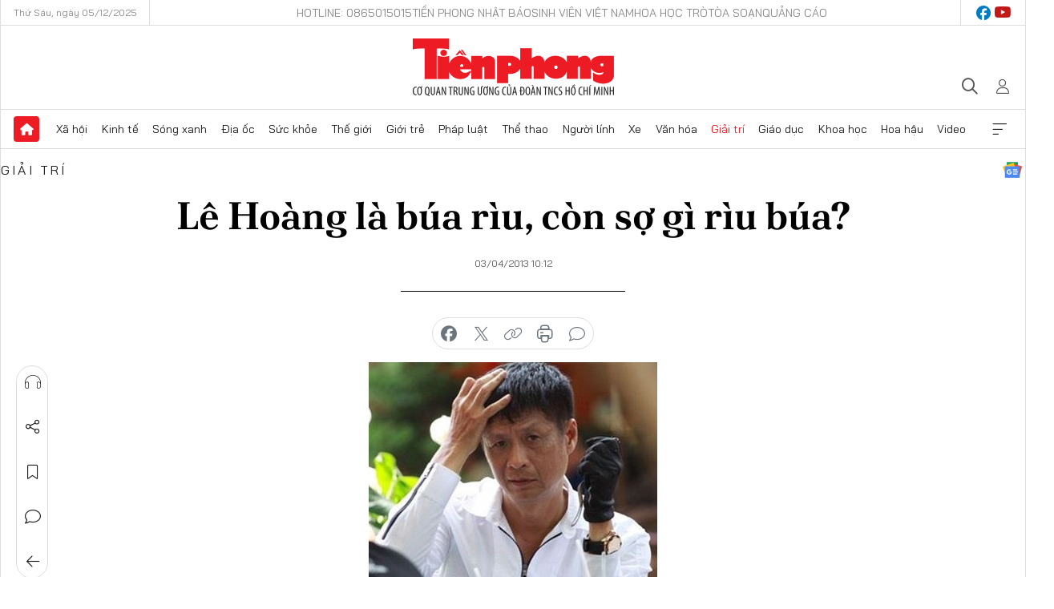

--- FILE ---
content_type: text/html;charset=utf-8
request_url: https://tienphong.vn/le-hoang-la-bua-riu-con-so-gi-riu-bua-post620897.tpo
body_size: 20407
content:
<!DOCTYPE html> <html lang="vi" class="tpo "> <head> <title>Lê Hoàng là búa rìu, còn sợ gì rìu búa? | Báo điện tử Tiền Phong</title> <meta name="description" content="Phát ngôn của vị giám khảo khó tính này dễ làm ai đó tổn thương."/> <meta name="keywords" content="Lê Hoàng, búa rìu"/> <meta name="news_keywords" content="Lê Hoàng, búa rìu"/> <meta http-equiv="Content-Type" content="text/html; charset=utf-8" /> <meta http-equiv="X-UA-Compatible" content="IE=edge"/> <meta http-equiv="refresh" content="1800" /> <meta name="revisit-after" content="1 days" /> <meta name="viewport" content="width=device-width, initial-scale=1"> <meta http-equiv="content-language" content="vi" /> <meta name="format-detection" content="telephone=no"/> <meta name="format-detection" content="address=no"/> <meta name="apple-mobile-web-app-capable" content="yes"> <meta name="apple-mobile-web-app-status-bar-style" content="black"> <meta name="apple-mobile-web-app-title" content="Báo điện tử Tiền Phong"/> <meta name="referrer" content="no-referrer-when-downgrade"/> <link rel="shortcut icon" href="https://cdn.tienphong.vn/assets/web/styles/img/favicon.ico" type="image/x-icon" /> <link rel="preconnect" href="https://cdn.tienphong.vn"/> <link rel="dns-prefetch" href="https://cdn.tienphong.vn"/> <link rel="dns-prefetch" href="//www.google-analytics.com" /> <link rel="dns-prefetch" href="//www.googletagmanager.com" /> <link rel="dns-prefetch" href="//stc.za.zaloapp.com" /> <link rel="dns-prefetch" href="//fonts.googleapis.com" /> <script> var cmsConfig = { domainDesktop: 'https://tienphong.vn', domainMobile: 'https://tienphong.vn', domainApi: 'https://api.tienphong.vn', domainStatic: 'https://cdn.tienphong.vn', domainLog: 'https://log.tienphong.vn', googleAnalytics: 'G-0Z1MC7SXVQ', siteId: 0, pageType: 1, objectId: 620897, adsZone: 36, allowAds: false, adsLazy: true, antiAdblock: true, }; if (window.location.protocol !== 'https:' && window.location.hostname.indexOf('tienphong.vn') !== -1) { window.location = 'https://' + window.location.hostname + window.location.pathname + window.location.hash; } var USER_AGENT=window.navigator&&(window.navigator.userAgent||window.navigator.vendor)||window.opera||"",IS_MOBILE=/Android|webOS|iPhone|iPod|BlackBerry|Windows Phone|IEMobile|Mobile Safari|Opera Mini/i.test(USER_AGENT);function setCookie(e,o,i){var n=new Date,i=(n.setTime(n.getTime()+24*i*60*60*1e3),"expires="+n.toUTCString());document.cookie=e+"="+o+"; "+i+";path=/;"}function getCookie(e){var o=document.cookie.indexOf(e+"="),i=o+e.length+1;return!o&&e!==document.cookie.substring(0,e.length)||-1===o?null:(-1===(e=document.cookie.indexOf(";",i))&&(e=document.cookie.length),unescape(document.cookie.substring(i,e)))}; </script> <script> if(USER_AGENT && USER_AGENT.indexOf("facebot") <= 0 && USER_AGENT.indexOf("facebookexternalhit") <= 0) { var query = ''; var hash = ''; if (window.location.search) query = window.location.search; if (window.location.hash) hash = window.location.hash; var canonicalUrl = 'https://tienphong.vn/le-hoang-la-bua-riu-con-so-gi-riu-bua-post620897.tpo' + query + hash ; var curUrl = decodeURIComponent(window.location.href); if(!location.port && canonicalUrl.startsWith("http") && curUrl != canonicalUrl){ window.location.replace(canonicalUrl); } } </script> <meta name="author" content="Báo điện tử Tiền Phong" /> <meta name="copyright" content="Copyright © 2025 by Báo điện tử Tiền Phong" /> <meta name="RATING" content="GENERAL" /> <meta name="GENERATOR" content="Báo điện tử Tiền Phong" /> <meta content="Báo điện tử Tiền Phong" itemprop="sourceOrganization" name="source"/> <meta content="news" itemprop="genre" name="medium"/> <meta name="robots" content="noarchive, max-image-preview:large, index, follow" /> <meta name="GOOGLEBOT" content="noarchive, max-image-preview:large, index, follow" /> <link rel="canonical" href="https://tienphong.vn/le-hoang-la-bua-riu-con-so-gi-riu-bua-post620897.tpo" /> <meta property="og:site_name" content="Báo điện tử Tiền Phong"/> <meta property="og:rich_attachment" content="true"/> <meta property="og:type" content="article"/> <meta property="og:url" content="https://tienphong.vn/le-hoang-la-bua-riu-con-so-gi-riu-bua-post620897.tpo"/> <meta property="og:image" content="https://cdn.tienphong.vn/images/bdfc554ea35983ad68a96e0050b6e2cb9afd05418a3ff71ba57483f4a3b04838b5e0c0ed7bcdf351d6a05209f097d3ec9638805bc666260c38bf420ece88614435c0d478f9517a5722ec4687dd1a58aff0ca7ea95604f1801b5908427e7f00fe/53c2764944191dcfda0ab768c555d524.jpg.webp"/> <meta property="og:image:width" content="1200"/> <meta property="og:image:height" content="630"/> <meta property="og:title" content="Lê Hoàng là búa rìu, còn sợ gì rìu búa?"/> <meta property="og:description" content="Phát ngôn của vị giám khảo khó tính này dễ làm ai đó tổn thương."/> <meta name="twitter:card" value="summary"/> <meta name="twitter:url" content="https://tienphong.vn/le-hoang-la-bua-riu-con-so-gi-riu-bua-post620897.tpo"/> <meta name="twitter:title" content="Lê Hoàng là búa rìu, còn sợ gì rìu búa?"/> <meta name="twitter:description" content="Phát ngôn của vị giám khảo khó tính này dễ làm ai đó tổn thương."/> <meta name="twitter:image" content="https://cdn.tienphong.vn/images/bdfc554ea35983ad68a96e0050b6e2cb9afd05418a3ff71ba57483f4a3b04838b5e0c0ed7bcdf351d6a05209f097d3ec9638805bc666260c38bf420ece88614435c0d478f9517a5722ec4687dd1a58aff0ca7ea95604f1801b5908427e7f00fe/53c2764944191dcfda0ab768c555d524.jpg.webp"/> <meta name="twitter:site" content="@Báo điện tử Tiền Phong"/> <meta name="twitter:creator" content="@Báo điện tử Tiền Phong"/> <meta property="article:publisher" content="https://www.facebook.com/www.tienphong.vn/" /> <meta property="article:tag" content="Lê Hoàng, búa rìu"/> <meta property="article:section" content="Giải trí" /> <meta property="article:published_time" content="2013-04-03T17:12:02+0700"/> <meta property="article:modified_time" content="2013-04-03T17:12:02+0700"/> <link rel="amphtml" href="https://tienphong.vn/le-hoang-la-bua-riu-con-so-gi-riu-bua-post620897.amp" /> <script type="application/ld+json"> { "@context": "http://schema.org", "@type": "Organization", "name": "Báo điện tử Tiền Phong", "url": "https://tienphong.vn", "logo": "https://cdn.tienphong.vn/assets/web/styles/img/tienphong-logo-2025.png", "foundingDate": "1953", "founders": [ { "@type": "Person", "name": "Trung ương Đoàn TNCS Hồ Chí Minh" } ], "address": [ { "@type": "PostalAddress", "streetAddress": "15 Hồ Xuân Hương, Hà Nội", "addressLocality": "Hà Nội City", "addressRegion": "Northeast", "postalCode": "100000", "addressCountry": "VNM" } ], "contactPoint": [ { "@type": "ContactPoint", "telephone": "+84-243-941-1349", "contactType": "customer service" }, { "@type": "ContactPoint", "telephone": "+84-243-941-1348", "contactType": "customer service" } ], "sameAs": [ "https://www.youtube.com/@baotienphong", "https://www.facebook.com/www.tienphong.vn", "https://zalo.me/783607375436573981" ] } </script> <script type="application/ld+json"> { "@context" : "https://schema.org", "@type" : "WebSite", "name": "Báo điện tử Tiền Phong", "url": "https://tienphong.vn", "alternateName" : "Báo điện tử Tiền Phong, Cơ quan của Trung ương Đoàn TNCS Hồ Chí Minh", "potentialAction": { "@type": "SearchAction", "target": { "@type": "EntryPoint", "urlTemplate": "https://tienphong.vn/search/?q={search_term_string}" }, "query-input": "required name=search_term_string" } } </script> <script type="application/ld+json"> { "@context":"http://schema.org", "@type":"BreadcrumbList", "itemListElement":[ { "@type":"ListItem", "position":1, "item":{ "@id":"https://tienphong.vn/giai-tri/", "name":"Giải trí" } } ] } </script> <script type="application/ld+json"> { "@context": "http://schema.org", "@type": "NewsArticle", "mainEntityOfPage":{ "@type":"WebPage", "@id":"https://tienphong.vn/le-hoang-la-bua-riu-con-so-gi-riu-bua-post620897.tpo" }, "headline": "Lê Hoàng là búa rìu, còn sợ gì rìu búa?", "description": "Phát ngôn của vị giám khảo khó tính này dễ làm ai đó tổn thương.", "image": { "@type": "ImageObject", "url": "https://cdn.tienphong.vn/images/bdfc554ea35983ad68a96e0050b6e2cb9afd05418a3ff71ba57483f4a3b04838b5e0c0ed7bcdf351d6a05209f097d3ec9638805bc666260c38bf420ece88614435c0d478f9517a5722ec4687dd1a58aff0ca7ea95604f1801b5908427e7f00fe/53c2764944191dcfda0ab768c555d524.jpg.webp", "width" : 1200, "height" : 675 }, "datePublished": "2013-04-03T17:12:02+0700", "dateModified": "2013-04-03T17:12:02+0700", "author": { "@type": "Person", "name": "" }, "publisher": { "@type": "Organization", "name": "Báo điện tử Tiền Phong", "logo": { "@type": "ImageObject", "url": "https://cdn.tienphong.vn/assets/web/styles/img/tienphong-logo-2025.png" } } } </script> <link rel="preload" href="https://cdn.tienphong.vn/assets/web/styles/css/main.min-1.0.58.css" as="style"> <link rel="preload" href="https://cdn.tienphong.vn/assets/web/js/main.min-1.0.22.js" as="script"> <link rel="preload" href="https://common.mcms.one/assets/js/web/story.min-0.0.9.js" as="script"> <link rel="preload" href="https://cdn.tienphong.vn/assets/web/js/detail.min-1.0.16.js" as="script"> <link id="cms-style" rel="stylesheet" href="https://cdn.tienphong.vn/assets/web/styles/css/main.min-1.0.58.css"> <style>i.ic-live { background: url(http://cdn.tienphong.vn/assets/web/styles/img/liveicon-min.png) center 2px no-repeat; display: inline-block!important; background-size: contain; height: 24px; width: 48px;
} .ic-live::before { content: "";
} .rss-page li { list-style: square; margin-left: 30px;
} .rss-page li a { color: var(--primary);
} .rss-page ul ul { margin-bottom: inherit;
} .rss-page li li { list-style: circle;
} .hht .mega-menu .expand-wrapper .relate-website .tpo, .hht .mega-menu .relate-website-megamenu .tpo, .svvn .mega-menu .expand-wrapper .relate-website .tpo, .svvn .mega-menu .relate-website-megamenu .tpo { height: 30px;
} .hht .basic-box-13 .left .story:first-child .story__thumb img, .hht .basic-box-13 .right .story:first-child .story__thumb img { width: 670px;
} .hht #sdaWeb_SdaTop { padding-bottom: 20px;
}</style> <script type="text/javascript"> var _metaOgUrl = 'https://tienphong.vn/le-hoang-la-bua-riu-con-so-gi-riu-bua-post620897.tpo'; var page_title = document.title; var tracked_url = window.location.pathname + window.location.search + window.location.hash; var cate_path = 'giai-tri'; if (cate_path.length > 0) { tracked_url = "/" + cate_path + tracked_url; } </script> <script async="" src="https://www.googletagmanager.com/gtag/js?id=G-0Z1MC7SXVQ"></script> <script> window.dataLayer = window.dataLayer || []; function gtag(){dataLayer.push(arguments);} gtag('js', new Date()); gtag('config', 'G-0Z1MC7SXVQ', {page_path: tracked_url}); </script> <script>window.dataLayer = window.dataLayer || [];dataLayer.push({'pageCategory': '/giai\-tri'});</script> <script> window.dataLayer = window.dataLayer || []; dataLayer.push({ 'event': 'Pageview', 'articleId': '620897', 'articleTitle': 'Lê Hoàng là búa rìu, còn sợ gì rìu búa?', 'articleCategory': 'Giải trí', 'articleAlowAds': false, 'articleType': 'detail', 'articleTags': 'Lê Hoàng, búa rìu', 'articlePublishDate': '2013-04-03T17:12:02+0700', 'articleThumbnail': 'https://cdn.tienphong.vn/images/bdfc554ea35983ad68a96e0050b6e2cb9afd05418a3ff71ba57483f4a3b04838b5e0c0ed7bcdf351d6a05209f097d3ec9638805bc666260c38bf420ece88614435c0d478f9517a5722ec4687dd1a58aff0ca7ea95604f1801b5908427e7f00fe/53c2764944191dcfda0ab768c555d524.jpg.webp', 'articleShortUrl': 'https://tienphong.vn/le-hoang-la-bua-riu-con-so-gi-riu-bua-post620897.tpo', 'articleFullUrl': 'https://tienphong.vn/le-hoang-la-bua-riu-con-so-gi-riu-bua-post620897.tpo', }); </script> <script type='text/javascript'> gtag('event', 'article_page',{ 'articleId': '620897', 'articleTitle': 'Lê Hoàng là búa rìu, còn sợ gì rìu búa?', 'articleCategory': 'Giải trí', 'articleAlowAds': false, 'articleType': 'detail', 'articleTags': 'Lê Hoàng, búa rìu', 'articlePublishDate': '2013-04-03T17:12:02+0700', 'articleThumbnail': 'https://cdn.tienphong.vn/images/bdfc554ea35983ad68a96e0050b6e2cb9afd05418a3ff71ba57483f4a3b04838b5e0c0ed7bcdf351d6a05209f097d3ec9638805bc666260c38bf420ece88614435c0d478f9517a5722ec4687dd1a58aff0ca7ea95604f1801b5908427e7f00fe/53c2764944191dcfda0ab768c555d524.jpg.webp', 'articleShortUrl': 'https://tienphong.vn/le-hoang-la-bua-riu-con-so-gi-riu-bua-post620897.tpo', 'articleFullUrl': 'https://tienphong.vn/le-hoang-la-bua-riu-con-so-gi-riu-bua-post620897.tpo', }); </script> </head> <body class=" detail-page "> <div id="sdaWeb_SdaMasthead" class="rennab banner-top" data-platform="1" data-position="Web_SdaMasthead" style="display:none"> </div> <header class="site-header"> <div class="top-wrapper"> <div class="container"> <span class="time" id="today"></span> <div class="relate-website"> <a href="tel:+84865015015" class="website tpo" title="Gọi điện thoại">Hotline: 0865015015</a> <a href="/nhat-bao/" class="website tpo" title="Tiền Phong Nhật báo">Tiền Phong Nhật báo</a> <a href="https://svvn.tienphong.vn" class="website svvn" target="_blank" rel="nofollow" title="Sinh viên Việt Nam">Sinh viên Việt Nam</a> <a href="https://hoahoctro.tienphong.vn" class="website hht" target="_blank" rel="nofollow" title="Hoa Học trò">Hoa Học trò</a> <a href="/toa-soan.tpo" class="website tpo" title="Tòa soạn">Tòa soạn</a> <a href="/quang-cao.tpo" class="website tpo" title="Quảng cáo">Quảng cáo</a> </div> <div class="lang-social"> <div class="social"> <a href="https://www.facebook.com/www.tienphong.vn/" target="_blank" rel="nofollow" title="facebook"> <i class="ic-facebook"></i> </a> <a href="https://www.youtube.com/@baotienphong" target="_blank" rel="nofollow" title="youtube"> <i class="ic-youtube"></i> </a> </div> </div> </div> </div> <div class="main-wrapper"> <div class="container"> <h3><a class="logo" href="/" title="Báo điện tử Tiền Phong">Báo điện tử Tiền Phong</a></h3> <div class="search-wrapper"> <span class="ic-search"></span> <div class="search-form"> <input class="form-control txtsearch" placeholder="Tìm kiếm"> <i class="ic-close"></i> </div> </div> <div class="user" id="userprofile"> <span class="ic-user"></span> </div> </div> </div> <div class="navigation-wrapper"> <div class="container"> <ul class="menu"> <li><a href="/" class="home" title="Trang chủ">Trang chủ</a></li> <li> <a class="text" href="https://tienphong.vn/xa-hoi/" title="Xã hội">Xã hội</a> <ul class="sub-menu"> <li><a href="https://tienphong.vn/chinh-tri/" title="Chính trị">Chính trị</a></li> <li><a href="https://tienphong.vn/xa-hoi-tin-tuc/" title="Tin tức">Tin tức</a></li> <li><a href="https://tienphong.vn/xa-hoi-phong-su/" title="Phóng sự">Phóng sự</a></li> </ul> </li> <li> <a class="text" href="https://tienphong.vn/kinh-te/" title="Kinh tế">Kinh tế</a> <ul class="sub-menu"> <li><a href="https://tienphong.vn/kinh-te-thi-truong/" title="Thị trường">Thị trường</a></li> <li><a href="https://tienphong.vn/doanh-nghiep/" title="Doanh nghiệp">Doanh nghiệp</a></li> <li><a href="https://tienphong.vn/dau-tu/" title="Đầu tư">Đầu tư</a></li> <li><a href="https://tienphong.vn/tai-chinh-chung-khoan/" title="Tài chính - Chứng khoán">Tài chính - Chứng khoán</a></li> <li><a href="https://tienphong.vn/giam-ngheo-ben-vung/" title="Giảm nghèo bền vững">Giảm nghèo bền vững</a></li> </ul> </li> <li> <a class="text" href="https://tienphong.vn/song-xanh/" title="Sóng xanh">Sóng xanh</a> </li> <li> <a class="text" href="https://tienphong.vn/dia-oc/" title="Địa ốc">Địa ốc</a> <ul class="sub-menu"> <li><a href="https://tienphong.vn/do-thi-du-an/" title="Đô thị - Dự án">Đô thị - Dự án</a></li> <li><a href="https://tienphong.vn/thi-truong-doanh-nghiep/" title="Thị trường - Doanh nghiệp">Thị trường - Doanh nghiệp</a></li> <li><a href="https://tienphong.vn/nha-dep-kien-truc/" title="Nhà đẹp - Kiến trúc">Nhà đẹp - Kiến trúc</a></li> <li><a href="https://tienphong.vn/chuyen-gia-tu-van/" title="Chuyên gia - Tư vấn">Chuyên gia - Tư vấn</a></li> <li><a href="https://tienphong.vn/media-dia-oc/" title="Media Địa ốc">Media Địa ốc</a></li> </ul> </li> <li> <a class="text" href="https://tienphong.vn/suc-khoe/" title="Sức khỏe">Sức khỏe</a> <ul class="sub-menu"> <li><a href="https://tienphong.vn/y-khoa/" title="Y khoa">Y khoa</a></li> <li><a href="https://tienphong.vn/thuoc-tot/" title="Thuốc tốt">Thuốc tốt</a></li> <li><a href="https://tienphong.vn/khoe-dep/" title="Khỏe đẹp">Khỏe đẹp</a></li> <li><a href="https://tienphong.vn/suc-khoe-gioi-tinh/" title="Giới tính">Giới tính</a></li> <li><a href="https://tienphong.vn/me-va-be/" title="Mẹ và bé">Mẹ và bé</a></li> <li><a href="https://tienphong.vn/phong-chong-ung-thu/" title="Phòng chống ung thư">Phòng chống ung thư</a></li> </ul> </li> <li> <a class="text" href="https://tienphong.vn/the-gioi/" title="Thế giới">Thế giới</a> <ul class="sub-menu"> <li><a href="https://tienphong.vn/the-gioi-phan-tich-binh-luan/" title="Phân tích - Bình luận">Phân tích - Bình luận</a></li> <li><a href="https://tienphong.vn/chuyen-la/" title="Chuyện lạ">Chuyện lạ</a></li> </ul> </li> <li> <a class="text" href="https://tienphong.vn/gioi-tre/" title="Giới trẻ">Giới trẻ</a> <ul class="sub-menu"> <li><a href="https://tienphong.vn/gioi-tre-nhip-song/" title="Nhịp sống">Nhịp sống</a></li> <li><a href="https://tienphong.vn/cong-dong-mang/" title="Cộng đồng mạng">Cộng đồng mạng</a></li> <li><a href="https://tienphong.vn/tai-nang-tre/" title="Tài năng trẻ">Tài năng trẻ</a></li> </ul> </li> <li> <a class="text" href="https://tienphong.vn/phap-luat/" title="Pháp luật">Pháp luật</a> <ul class="sub-menu"> <li><a href="https://tienphong.vn/ban-tin-113/" title="Bản tin 113">Bản tin 113</a></li> <li><a href="https://tienphong.vn/phap-luat-chuyen-toa/" title="Pháp đình">Pháp đình</a></li> </ul> </li> <li> <a class="text" href="https://tienphong.vn/the-thao/" title="Thể thao">Thể thao</a> <ul class="sub-menu"> <li><a href="https://tienphong.vn/the-thao-bong-da/" title="Bóng đá">Bóng đá</a></li> <li><a href="https://tienphong.vn/the-thao-hau-truong/" title="Hậu trường thể thao">Hậu trường thể thao</a></li> <li><a href="https://tienphong.vn/the-thao-golf/" title="Golf">Golf</a></li> </ul> </li> <li> <a class="text" href="https://tienphong.vn/hanh-trang-nguoi-linh/" title="Người lính">Người lính</a> </li> <li> <a class="text" href="https://tienphong.vn/xe/" title="Xe">Xe</a> <ul class="sub-menu"> <li><a href="https://tienphong.vn/thi-truong-xe/" title="Thị trường xe">Thị trường xe</a></li> <li><a href="https://tienphong.vn/danh-gia-xe/" title="Đánh giá xe">Đánh giá xe</a></li> <li><a href="https://tienphong.vn/cong-dong-xe/" title="Cộng đồng xe">Cộng đồng xe</a></li> <li><a href="https://tienphong.vn/xe-tu-van/" title="Tư vấn">Tư vấn</a></li> </ul> </li> <li> <a class="text" href="https://tienphong.vn/van-hoa/" title="Văn hóa">Văn hóa</a> <ul class="sub-menu"> <li><a href="https://tienphong.vn/chuyen-dong-van-hoa/" title="Chuyển động văn hóa">Chuyển động văn hóa</a></li> <li><a href="https://tienphong.vn/goc-nhin/" title="Góc nhìn">Góc nhìn</a></li> <li><a href="https://tienphong.vn/sach/" title="Sách">Sách</a></li> </ul> </li> <li> <a class="text active" href="https://tienphong.vn/giai-tri/" title="Giải trí">Giải trí</a> <ul class="sub-menu"> <li><a href="https://tienphong.vn/giai-tri-hau-truong/" title="Hậu trường sao">Hậu trường sao</a></li> <li><a href="https://tienphong.vn/phim-anh/" title="Phim ảnh">Phim ảnh</a></li> <li><a href="https://tienphong.vn/am-nhac/" title="Âm nhạc">Âm nhạc</a></li> <li><a href="https://tienphong.vn/thoi-trang-lam-dep/" title="Thời trang - Làm đẹp">Thời trang - Làm đẹp</a></li> </ul> </li> <li> <a class="text" href="https://tienphong.vn/giao-duc/" title="Giáo dục">Giáo dục</a> <ul class="sub-menu"> <li><a href="https://tienphong.vn/cong-truong/" title="Cổng trường">Cổng trường</a></li> <li><a href="https://tienphong.vn/tuyen-sinh2011/" title="Tuyển sinh">Tuyển sinh</a></li> <li><a href="https://tienphong.vn/giao-duc-du-hoc/" title="Du học">Du học</a></li> </ul> </li> <li> <a class="text" href="https://tienphong.vn/khoa-hoc/" title="Khoa học">Khoa học</a> </li> <li> <a class="text" href="https://tienphong.vn/hoa-hau/" title="Hoa hậu">Hoa hậu</a> <ul class="sub-menu"> <li><a href="https://tienphong.vn/hh-tin-tuc-trong-nuoc/" title="Tin tức trong nước">Tin tức trong nước</a></li> <li><a href="https://tienphong.vn/quoc-te/" title="Quốc tế">Quốc tế</a></li> <li><a href="https://tienphong.vn/hoa-hau-viet-nam/" title="Hoa hậu Việt Nam">Hoa hậu Việt Nam</a></li> </ul> </li> <li> <a class="text" href="https://tienphong.vn/video-clip/" title="Video">Video</a> <ul class="sub-menu"> <li><a href="https://tienphong.vn/thoi-su/" title="Thời sự">Thời sự</a></li> <li><a href="https://tienphong.vn/showbiz-tv/" title="Showbiz-TV">Showbiz-TV</a></li> <li><a href="https://tienphong.vn/thoi-tiet/" title="Thời tiết">Thời tiết</a></li> <li><a href="https://tienphong.vn/video-thi-truong/" title="Thị trường">Thị trường</a></li> <li><a href="https://tienphong.vn/video-the-thao/" title="Thể thao">Thể thao</a></li> <li><a href="https://tienphong.vn/quan-su/" title="Quân sự">Quân sự</a></li> <li><a href="https://tienphong.vn/mutex/" title="Mutex">Mutex</a></li> </ul> </li> <li><a href="javascript:void(0);" class="expansion" title="Xem thêm">Xem thêm</a></li> </ul> <div class="mega-menu"> <div class="container"> <div class="menu-wrapper"> <div class="wrapper"> <span class="label">Chuyên mục</span> <div class="item"> <a class="title" href="https://tienphong.vn/xa-hoi/" title="Xã hội">Xã hội</a> <a class="text" href="https://tienphong.vn/chinh-tri/" title="Chính trị">Chính trị</a> <a class="text" href="https://tienphong.vn/xa-hoi-tin-tuc/" title="Tin tức">Tin tức</a> <a class="text" href="https://tienphong.vn/xa-hoi-phong-su/" title="Phóng sự">Phóng sự</a> </div> <div class="item"> <a class="title" href="https://tienphong.vn/kinh-te/" title="Kinh tế">Kinh tế</a> <a class="text" href="https://tienphong.vn/kinh-te-thi-truong/" title="Thị trường">Thị trường</a> <a class="text" href="https://tienphong.vn/doanh-nghiep/" title="Doanh nghiệp">Doanh nghiệp</a> <a class="text" href="https://tienphong.vn/dau-tu/" title="Đầu tư">Đầu tư</a> <a class="text hidden" href="https://tienphong.vn/tai-chinh-chung-khoan/" title="Tài chính - Chứng khoán">Tài chính - Chứng khoán</a> <a class="text hidden" href="https://tienphong.vn/giam-ngheo-ben-vung/" title="Giảm nghèo bền vững">Giảm nghèo bền vững</a> <a href="javascript:;" class="more menu-view-more" title="Xem thêm">Xem thêm</a> </div> <div class="item"> <a class="title" href="https://tienphong.vn/song-xanh/" title="Sóng xanh">Sóng xanh</a> <a class="text" href="https://tienphong.vn/di-chuyen-xanh/" title="Di chuyển xanh">Di chuyển xanh</a> <a class="text" href="https://tienphong.vn/netzero/" title="Net zero">Net zero</a> <a class="text" href="https://tienphong.vn/song-xanh-dau-tu/" title="Đầu tư">Đầu tư</a> <a class="text hidden" href="https://tienphong.vn/lifestyle/" title="Lifestyle">Lifestyle</a> <a class="text hidden" href="https://tienphong.vn/xanh-4-0/" title="Xanh 4.0">Xanh 4.0</a> <a href="javascript:;" class="more menu-view-more" title="Xem thêm">Xem thêm</a> </div> <div class="item"> <a class="title" href="https://tienphong.vn/dia-oc/" title="Địa ốc">Địa ốc</a> <a class="text" href="https://tienphong.vn/do-thi-du-an/" title="Đô thị - Dự án">Đô thị - Dự án</a> <a class="text" href="https://tienphong.vn/thi-truong-doanh-nghiep/" title="Thị trường - Doanh nghiệp">Thị trường - Doanh nghiệp</a> <a class="text" href="https://tienphong.vn/nha-dep-kien-truc/" title="Nhà đẹp - Kiến trúc">Nhà đẹp - Kiến trúc</a> <a class="text hidden" href="https://tienphong.vn/chuyen-gia-tu-van/" title="Chuyên gia - Tư vấn">Chuyên gia - Tư vấn</a> <a class="text hidden" href="https://tienphong.vn/media-dia-oc/" title="Media Địa ốc">Media Địa ốc</a> <a href="javascript:;" class="more menu-view-more" title="Xem thêm">Xem thêm</a> </div> <div class="item"> <a class="title" href="https://tienphong.vn/suc-khoe/" title="Sức khỏe">Sức khỏe</a> <a class="text" href="https://tienphong.vn/y-khoa/" title="Y khoa">Y khoa</a> <a class="text" href="https://tienphong.vn/thuoc-tot/" title="Thuốc tốt">Thuốc tốt</a> <a class="text" href="https://tienphong.vn/khoe-dep/" title="Khỏe đẹp">Khỏe đẹp</a> <a class="text hidden" href="https://tienphong.vn/suc-khoe-gioi-tinh/" title="Giới tính">Giới tính</a> <a class="text hidden" href="https://tienphong.vn/me-va-be/" title="Mẹ và bé">Mẹ và bé</a> <a class="text hidden" href="https://tienphong.vn/phong-chong-ung-thu/" title="Phòng chống ung thư">Phòng chống ung thư</a> <a href="javascript:;" class="more menu-view-more" title="Xem thêm">Xem thêm</a> </div> <div class="item"> <a class="title" href="https://tienphong.vn/the-gioi/" title="Thế giới">Thế giới</a> <a class="text" href="https://tienphong.vn/the-gioi-phan-tich-binh-luan/" title="Phân tích - Bình luận">Phân tích - Bình luận</a> <a class="text" href="https://tienphong.vn/chuyen-la/" title="Chuyện lạ">Chuyện lạ</a> </div> <div class="item"> <a class="title" href="https://tienphong.vn/gioi-tre/" title="Giới trẻ">Giới trẻ</a> <a class="text" href="https://tienphong.vn/gioi-tre-nhip-song/" title="Nhịp sống">Nhịp sống</a> <a class="text" href="https://tienphong.vn/cong-dong-mang/" title="Cộng đồng mạng">Cộng đồng mạng</a> <a class="text" href="https://tienphong.vn/tai-nang-tre/" title="Tài năng trẻ">Tài năng trẻ</a> </div> <div class="item"> <a class="title" href="https://tienphong.vn/phap-luat/" title="Pháp luật">Pháp luật</a> <a class="text" href="https://tienphong.vn/ban-tin-113/" title="Bản tin 113">Bản tin 113</a> <a class="text" href="https://tienphong.vn/phap-luat-chuyen-toa/" title="Pháp đình">Pháp đình</a> </div> <div class="item"> <a class="title" href="https://tienphong.vn/the-thao/" title="Thể thao">Thể thao</a> <a class="text" href="https://tienphong.vn/the-thao-bong-da/" title="Bóng đá">Bóng đá</a> <a class="text" href="https://tienphong.vn/the-thao-hau-truong/" title="Hậu trường thể thao">Hậu trường thể thao</a> <a class="text" href="https://tienphong.vn/the-thao-golf/" title="Golf">Golf</a> </div> <div class="item"> <a class="title" href="https://tienphong.vn/hanh-trang-nguoi-linh/" title="Người lính">Người lính</a> </div> <div class="item"> <a class="title" href="https://tienphong.vn/xe/" title="Xe">Xe</a> <a class="text" href="https://tienphong.vn/thi-truong-xe/" title="Thị trường xe">Thị trường xe</a> <a class="text" href="https://tienphong.vn/danh-gia-xe/" title="Đánh giá xe">Đánh giá xe</a> <a class="text" href="https://tienphong.vn/cong-dong-xe/" title="Cộng đồng xe">Cộng đồng xe</a> <a class="text hidden" href="https://tienphong.vn/xe-tu-van/" title="Tư vấn">Tư vấn</a> <a href="javascript:;" class="more menu-view-more" title="Xem thêm">Xem thêm</a> </div> <div class="item"> <a class="title" href="https://tienphong.vn/van-hoa/" title="Văn hóa">Văn hóa</a> <a class="text" href="https://tienphong.vn/chuyen-dong-van-hoa/" title="Chuyển động văn hóa">Chuyển động văn hóa</a> <a class="text" href="https://tienphong.vn/sach/" title="Sách">Sách</a> <a class="text" href="https://tienphong.vn/goc-nhin/" title="Góc nhìn">Góc nhìn</a> </div> <div class="item"> <a class="title active" href="https://tienphong.vn/giai-tri/" title="Giải trí">Giải trí</a> <a class="text" href="https://tienphong.vn/phim-anh/" title="Phim ảnh">Phim ảnh</a> <a class="text" href="https://tienphong.vn/giai-tri-hau-truong/" title="Hậu trường sao">Hậu trường sao</a> <a class="text" href="https://tienphong.vn/am-nhac/" title="Âm nhạc">Âm nhạc</a> <a class="text hidden" href="https://tienphong.vn/thoi-trang-lam-dep/" title="Thời trang - Làm đẹp">Thời trang - Làm đẹp</a> <a href="javascript:;" class="more menu-view-more" title="Xem thêm">Xem thêm</a> </div> <div class="item"> <a class="title" href="https://tienphong.vn/giao-duc/" title="Giáo dục">Giáo dục</a> <a class="text" href="https://tienphong.vn/cong-truong/" title="Cổng trường">Cổng trường</a> <a class="text" href="https://tienphong.vn/tuyen-sinh2011/" title="Tuyển sinh">Tuyển sinh</a> <a class="text" href="https://tienphong.vn/giao-duc-du-hoc/" title="Du học">Du học</a> </div> <div class="item"> <a class="title" href="https://tienphong.vn/khoa-hoc/" title="Khoa học">Khoa học</a> </div> <div class="item"> <a class="title" href="https://tienphong.vn/hoa-hau/" title="Hoa hậu">Hoa hậu</a> <a class="text" href="https://tienphong.vn/hh-tin-tuc-trong-nuoc/" title="Tin tức trong nước">Tin tức trong nước</a> <a class="text" href="https://tienphong.vn/hoa-hau-viet-nam/" title="Hoa hậu Việt Nam">Hoa hậu Việt Nam</a> <a class="text" href="https://tienphong.vn/quoc-te/" title="Quốc tế">Quốc tế</a> </div> <div class="item"> <a class="title" href="https://tienphong.vn/ban-doc/" title="Bạn đọc">Bạn đọc</a> <a class="text" href="https://tienphong.vn/ban-doc-dieu-tra/" title="Điều tra">Điều tra</a> <a class="text" href="https://tienphong.vn/ban-doc-dien-dan/" title="Diễn đàn">Diễn đàn</a> <a class="text" href="https://tienphong.vn/ban-doc-hoi-am/" title="Hồi âm">Hồi âm</a> <a class="text hidden" href="https://tienphong.vn/ban-doc-nhan-ai/" title="Nhân ái">Nhân ái</a> <a href="javascript:;" class="more menu-view-more" title="Xem thêm">Xem thêm</a> </div> <div class="item"> <a class="title" href="https://tienphong.vn/video-clip/" title="Video">Video</a> <a class="text" href="https://tienphong.vn/thoi-su/" title="Thời sự">Thời sự</a> <a class="text" href="https://tienphong.vn/showbiz-tv/" title="Showbiz-TV">Showbiz-TV</a> <a class="text" href="https://tienphong.vn/thoi-tiet/" title="Thời tiết">Thời tiết</a> <a class="text hidden" href="https://tienphong.vn/video-thi-truong/" title="Thị trường">Thị trường</a> <a class="text hidden" href="https://tienphong.vn/video-the-thao/" title="Thể thao">Thể thao</a> <a class="text hidden" href="https://tienphong.vn/quan-su/" title="Quân sự">Quân sự</a> <a class="text hidden" href="https://tienphong.vn/mutex/" title="Mutex">Mutex</a> <a href="javascript:;" class="more menu-view-more" title="Xem thêm">Xem thêm</a> </div> <div class="item"> <a class="title" href="https://tienphong.vn/toi-nghi/" title="Tôi nghĩ">Tôi nghĩ</a> </div> <div class="item"> <a class="title" href="https://tienphong.vn/nhat-bao/" title="Nhật báo">Nhật báo</a> </div> <div class="item"> <a class="title" href="https://tienphong.vn/hang-khong-du-lich/" title="Hàng không - Du lịch">Hàng không - Du lịch</a> <a class="text" href="https://tienphong.vn/hanh-trinh/" title="Hành trình">Hành trình</a> <a class="text" href="https://tienphong.vn/mo-vali/" title="Mở vali">Mở vali</a> <a class="text" href="https://tienphong.vn/vi-vu/" title="Vivu">Vivu</a> <a class="text hidden" href="https://tienphong.vn/khoanh-khac/" title="Khoảnh khắc">Khoảnh khắc</a> <a class="text hidden" href="https://tienphong.vn/doi-thoai/" title="Đối thoại">Đối thoại</a> <a href="javascript:;" class="more menu-view-more" title="Xem thêm">Xem thêm</a> </div> <div class="item"> <a class="title" href="https://tienphong.vn/nhip-song-thu-do/" title="Nhịp sống Thủ đô">Nhịp sống Thủ đô</a> <a class="text" href="https://tienphong.vn/nstd-doi-song/" title="Đời sống">Đời sống</a> <a class="text" href="https://tienphong.vn/nstd-giao-thong-do-thi/" title="Giao thông - Đô thị">Giao thông - Đô thị</a> <a class="text" href="https://tienphong.vn/nstd-dau-tu/" title="Đầu tư">Đầu tư</a> <a class="text hidden" href="https://tienphong.vn/nstd-moi-truong/" title="Môi trường">Môi trường</a> <a href="javascript:;" class="more menu-view-more" title="Xem thêm">Xem thêm</a> </div> <div class="item"> <a class="title" href="https://tienphong.vn/nhip-song-phuong-nam/" title="Nhịp sống phương Nam">Nhịp sống phương Nam</a> <a class="text" href="https://tienphong.vn/chuyen-dong-24h/" title="Chuyển động 24h">Chuyển động 24h</a> <a class="text" href="https://tienphong.vn/giao-thong-do-thi/" title="Giao thông – Đô thị">Giao thông – Đô thị</a> <a class="text" href="https://tienphong.vn/kinh-te--thi-truong/" title="Kinh tế - Thị trường">Kinh tế - Thị trường</a> <a class="text hidden" href="https://tienphong.vn/media/" title="Media">Media</a> <a href="javascript:;" class="more menu-view-more" title="Xem thêm">Xem thêm</a> </div> </div> <div class="wrapper"> <span class="label">24h</span> <div class="item"> <a href="#" class="title" title="Đọc & nghe nhanh">Đọc & nghe nhanh</a> </div> <div class="item"> <a href="#" class="title" title="Điểm tin">Điểm tin</a> </div> <div class="item"> <a href="#" class="title" title="Xem nhanh">Xem nhanh</a> </div> <div class="item"> <a href="#" class="title" title="Đọc nhiều">Đọc nhiều</a> </div> </div> <div class="wrapper"> <span class="label">Multimedia</span> <div class="item"> <a class="title" href="https://tienphong.vn/photo/" title="Ảnh">Ảnh</a> </div> <div class="item"> <a class="title" href="https://tienphong.vn/podcast/" title="Podcast">Podcast</a> </div> <div class="item"> <a class="title" href="https://tienphong.vn/infographics/" title="Infographics">Infographics</a> </div> <div class="item"> <a class="title" href="https://tienphong.vn/quizz/" title="Quizz">Quizz</a> </div> <div class="item"> <a class="title" href="https://tienphong.vn/longform/" title="Longform">Longform</a> </div> <div class="item"> <a class="title" href="https://tienphong.vn/am-nhac/" title="Âm nhạc">Âm nhạc</a> </div> </div> </div> <div class="expand-wrapper"> <div class="relate-website"> <span class="title">Các trang khác</span> <a href="https://svvn.tienphong.vn" class="website svvn" target="_blank" rel="nofollow" title="Sinh viên Việt Nam">Sinh viên Việt Nam</a> <a href="https://hoahoctro.tienphong.vn" class="website hht" target="_blank" rel="nofollow" title="Hoa Học trò">Hoa Học trò</a> </div> <div class="wrapper"> <span class="title">Liên hệ quảng cáo</span> <span class="text"> <i class="ic-phone"></i> <a href="tel:+84909559988">0909559988</a> </span> <span class="text"> <i class="ic-mail"></i> <a href="mailto:booking@baotienphong.com.vn">booking@baotienphong.com.vn</a> </span> </div> <div class="wrapper"> <span class="title">Tòa soạn</span> <span class="text"> <i class="ic-location"></i> <address>15 Hồ Xuân Hương, Hà Nội</address> </span> <span class="text"> <i class="ic-phone"></i> <a href="tel:+842439431250">024.39431250</a> </span> </div> <div class="wrapper"> <span class="title">Đặt mua báo in</span> <span class="text"> <i class="ic-phone"></i> <a href="tel:+842439439664">(024)39439664</a> </span> <span class="text"> <i class="ic-phone"></i> <a href="tel:+84908988666">0908988666</a> </span> </div> <div class="wrapper"> <a href="/ban-doc-lam-bao.tpo" class="send" title="Bạn đọc làm báo"><i class="ic-send"></i>Bạn đọc làm báo</a> <a href="#" class="companion" title="Đồng hành cùng Tiền phong">Đồng hành cùng Tiền phong</a> </div> <div class="link"> <a href="/toa-soan.tpo" class="text" title="Giới thiệu<">Giới thiệu</a> <a href="/nhat-bao/" class="text" title="Nhật báo">Nhật báo</a> <a href="/topics.html" class="text" title="Sự kiện">Sự kiện</a> <a href="/quang-cao.tpo" class="text" title="Quảng cáo">Quảng cáo</a> </div> <div class="top-social"> <a href="javascript:void(0);" class="title" title="Theo dõi Báo Tiền phong trên">Theo dõi Báo Tiền phong trên</a> <a href="https://www.facebook.com/www.tienphong.vn/" class="facebook" target="_blank" rel="nofollow">fb</a> <a href="https://www.youtube.com/@baotienphong" class="youtube" target="_blank" rel="nofollow">yt</a> <a href="https://www.tiktok.com/@baotienphong.official" class="tiktok" target="_blank" rel="nofollow">tt</a> <a href="https://zalo.me/783607375436573981" class="zalo" target="_blank" rel="nofollow">zl</a> <a href="https://news.google.com/publications/CAAiEF9pVTo7tHQ-AT_ZBUo_100qFAgKIhBfaVU6O7R0PgE_2QVKP9dN?hl=vi&gl=VN&ceid=VN:vi" class="google" target="_blank" rel="nofollow">gg</a> </div> </div> </div> </div> </div> </div> </header> <div class="site-body"> <div id="sdaWeb_SdaBackground" class="rennab " data-platform="1" data-position="Web_SdaBackground" style="display:none"> </div> <div class="container"> <div id="sdaWeb_SdaArticleTop" class="rennab " data-platform="1" data-position="Web_SdaArticleTop" style="display:none"> </div> <div class="article"> <div class="breadcrumb breadcrumb-detail"> <h2 class="main"> <a href="https://tienphong.vn/giai-tri/" title="Giải trí" class="active">Giải trí</a> </h2> </div> <a href="https://news.google.com/publications/CAAiEF9pVTo7tHQ-AT_ZBUo_100qFAgKIhBfaVU6O7R0PgE_2QVKP9dN?hl=vi&gl=VN&ceid=VN:vi" class="img-ggnews" target="_blank" title="Google News">Google News</a> <div class="article__header"> <h1 class="article__title cms-title "> Lê Hoàng là búa rìu, còn sợ gì rìu búa? </h1> <div class="article__meta"> <time class="time" datetime="2013-04-03T17:12:02+0700" data-time="1364983922" data-friendly="false">03/04/2013 17:12</time> <meta class="cms-date" itemprop="datePublished" content="2013-04-03T17:12:02+0700"> </div> </div> <div class="features article__social"> <a href="#tts" title="Nghe"> <i class="ic-hear"></i>Nghe </a> <a href="javascript:void(0);" class="item" title="Chia sẻ" data-href="https://tienphong.vn/le-hoang-la-bua-riu-con-so-gi-riu-bua-post620897.tpo" data-rel="facebook"> <i class="ic-share"></i>Chia sẻ </a> <a href="javascript:void(0);" class="sendbookmark hidden" onclick="ME.sendBookmark(this, 620897);" data-id="620897" title="Lưu bài viết"> <i class="ic-bookmark"></i>Lưu tin </a> <a href="#comment620897" title="Bình luận"> <i class="ic-feedback"></i>Bình luận </a> <a href="https://tienphong.vn/giai-tri/" title="Trở về"> <i class="ic-leftLong"></i>Trở về </a> </div> <div class="audio-social"> <div class="social article__social"> <a href="javascript:void(0);" class="item fb" data-href="https://tienphong.vn/le-hoang-la-bua-riu-con-so-gi-riu-bua-post620897.tpo" data-rel="facebook" title="Facebook"> <i class="ic-facebook"></i>chia sẻ </a> <a href="javascript:void(0);" class="item twitterX" data-href="https://tienphong.vn/le-hoang-la-bua-riu-con-so-gi-riu-bua-post620897.tpo" data-rel="twitter" title="Twitter"> <i class="ic-twitterX"></i>chia sẻ </a> <a href="javascript:void(0);" class="item link" data-href="https://tienphong.vn/le-hoang-la-bua-riu-con-so-gi-riu-bua-post620897.tpo" data-rel="copy" title="Copy link"> <i class="ic-link"></i>copy link </a> <a href="javascript:void(0);" class="printer sendprint" title="In bài viết"> <i class="ic-printer"></i>in báo </a> <a href="#comment620897" class="comment" title="Bình luận"> <i class="ic-feedback"></i>bình luận </a> </div> </div> <figure class="article__avatar "> <img class="cms-photo" src="https://cdn.tienphong.vn/images/dd8368cb362b2a50d2ffe818a1124790be7a3450035f4d772055fa808effdda10c02715f70634cbf56bb14e5d0b86d9970c5b50ec348e65495abc42c6c6f4cd1f0ca7ea95604f1801b5908427e7f00fe/53c2764944191dcfda0ab768c555d524.jpg" alt="Lê Hoàng là búa rìu, còn sợ gì rìu búa?" cms-photo-caption="Lê Hoàng là búa rìu, còn sợ gì rìu búa?"/> </figure> <div id="sdaWeb_SdaArticleAfterAvatar" class="rennab " data-platform="1" data-position="Web_SdaArticleAfterAvatar" style="display:none"> </div> <div class="article__sapo cms-desc"> Phát ngôn của vị giám khảo khó tính này dễ làm ai đó tổn thương. </div> <div id="sdaWeb_SdaArticleAfterSapo" class="rennab " data-platform="1" data-position="Web_SdaArticleAfterSapo" style="display:none"> </div> <div class="article__body zce-content-body cms-body" itemprop="articleBody"> <style>.t5 { width: 488px; height: 600px; border: 1px solid #000000; } .t1 { width: 488px; height: 388px; border: 1px solid #000000; } .t8 { width: 488px; height: 94px; border: 1px solid #000000; } .t7 { width: 488px; height: 34px; border: 1px solid #000000; } .t9 { text-align: right; } .t4 { width: 488px; height: 321px; border: 1px solid #000000; } .t2 { width: 488px; height: 325px; border: 1px solid #000000; } .t6 { width: 488px; height: 36px; border: 1px solid #000000; } .t3 { width: 488px; height: 266px; border: 1px solid #000000; }</style>
<p class="pBody">"Tôi có thể đúng và có thể sai, việc này suy cho cùng cũng là bình thường, nhưng tôi cần nói ra suy nghĩ của mình một cách trung thực. Sự thực ấy có thể làm nhiều người không thích và làm cho tôi không được một số người yêu mến. Nhưng tôi chấp nhận điều đó và tôi mong các bạn cũng chấp nhận điều đó”.</p>
<p class="pBody">Hẳn bạn đã đoán được, đó là kiểu nói của ai.</p>
<p class="pBody"><strong>Khiến nhiều đạo diễn “giật mình” </strong></p>
<p class="pBody">Trong buổi trả lời phỏng vấn sau khi bộ phim "Tối nay 8h" do mình đạo diễn được công chiếu, Lê Hoàng đã nói: “Phim tôi làm có cái cao, cái thấp, cái hay, cái dở nhưng chưa có phim nào ngu. Tôi biết có một số người hễ ngồi xuống xem phim của Lê Hoàng thì lập tức mặc định trong đầu rằng: Thế nào trong ngôn ngữ, lời thoại của phim cũng mang hơi hướng Lê Hoàng.</p>
<table cellspacing="3" cellpadding="3" border="0" align="center"> <tbody> <tr> <td align="center"><img imageid="307587" alt="Khẳng định không phim nào ngu" src="[data-uri]" class="lazyload t1 cms-photo" data-large-src="https://cdn.tienphong.vn/images/8e202a7ebe082e7e6288a4a0247abd75506fc2044b388e349f6c6890a1db542ef505c5c549e11d48bef47a069b72abe340e7185d54a45b88d192aeedd9f0bd3091c395aaa9493e5cdaf349cad3d4a15e/4b6fa5509f452b735aff2ed51c5ba315.jpg" data-src="https://cdn.tienphong.vn/images/814b5533c866dc3540018a126103e935506fc2044b388e349f6c6890a1db542ef505c5c549e11d48bef47a069b72abe340e7185d54a45b88d192aeedd9f0bd3091c395aaa9493e5cdaf349cad3d4a15e/4b6fa5509f452b735aff2ed51c5ba315.jpg" title="Khẳng định không phim nào ngu."></td> </tr> <tr> <td class="pCaption">Khẳng định không phim nào ngu.</td> </tr> </tbody>
</table>
<p class="pBody">Rồi họ nhăm nhăm chỉ trích vào điều ấy. Tôi xin nghiêm khắc tự phê bình nhưng cũng xin phép không thay đổi! Khối anh nhảy xổ vào chê được Lê Hoàng thì sướng rơn, khoái trá! Họ luôn luôn thủ sẵn "búa rìu" dành riêng cho tôi. Thật ra trong thâm tâm, đấy là những kẻ yếu đuối, tự ti. Lấy khoái cảm bằng cách rình mò người khác. Tại sao tôi phải sợ "búa rìu dư luận" trong khi bản thân tôi cũng là một thứ “búa rìu”?”.</p>
<p class="pBody">Những phát biểu của Lê Hoàng về cá nhân hay bất kỳ điều gì đều khá ngông và đôi khi nhiều người có thể hiểu sai ý kiến của anh. Chẳng hạn với phát biểu: “Phim tôi làm có cái cao, cái thấp, cái hay, cái dở nhưng chưa có phim nào ngu”.</p>
<table cellspacing="3" cellpadding="3" border="0" align="center"> <tbody> <tr> <td align="center"><img imageid="307588" alt="Anh thường có những phát ngôn gây sốc" src="[data-uri]" class="lazyload t2 cms-photo" data-large-src="https://cdn.tienphong.vn/images/8e202a7ebe082e7e6288a4a0247abd75098c60c5ef3aed2fe04f3e42c3be0f5f693df7053cab7ddb1d8d037b7eeaff06c52b4281eedf9cf5f53a9ca38006e02591c395aaa9493e5cdaf349cad3d4a15e/299e34d17e63a974d6727d87fa27a191.jpg" data-src="https://cdn.tienphong.vn/images/814b5533c866dc3540018a126103e935098c60c5ef3aed2fe04f3e42c3be0f5f693df7053cab7ddb1d8d037b7eeaff06c52b4281eedf9cf5f53a9ca38006e02591c395aaa9493e5cdaf349cad3d4a15e/299e34d17e63a974d6727d87fa27a191.jpg" title="Anh thường có những phát ngôn gây sốc."></td> </tr> <tr> <td class="pCaption">Anh thường có những phát ngôn gây sốc.</td> </tr> </tbody>
</table>
<p class="pBody">Chị Thanh Trúc, thành viên trên diễn đàn điện ảnh nhận định: “Nói như Lê Hoàng rất dễ khiến nhiều đạo diễn mủi lòng và quả thật tôi rất ít xem phim Việt Nam nhưng công nhận nó còn nhiều điểm hạn chế. Tuy nhiên, ngay cả những đạo diễn hàng đầu nước ngoài cũng chưa dám nói tất cả sản phẩm mình làm ra là xuất sắc. Dĩ nhiên, thỉnh thoảng vẫn có những phim cực tệ nhưng nói mình chưa từng làm điều ngu ngốc thật sự là quá tự tin”.</p>
<table cellspacing="3" cellpadding="3" border="0" align="center"> <tbody> <tr> <td align="center"><img imageid="307589" alt="Vẫn có nhiều khán giá đánh giá cao Lê Hoàng" src="[data-uri]" class="lazyload t3 cms-photo" data-large-src="https://cdn.tienphong.vn/images/8e202a7ebe082e7e6288a4a0247abd75059967d19e78dc2099e56ca3c14c7c16feaacf13bf5344e537c39b4772b4cf01ea4adbf9cf3e921077d68362396b88a491c395aaa9493e5cdaf349cad3d4a15e/0d49b0474b758ae8f4a14af541612a6b.png" data-src="https://cdn.tienphong.vn/images/814b5533c866dc3540018a126103e935059967d19e78dc2099e56ca3c14c7c16feaacf13bf5344e537c39b4772b4cf01ea4adbf9cf3e921077d68362396b88a491c395aaa9493e5cdaf349cad3d4a15e/0d49b0474b758ae8f4a14af541612a6b.png" title="Vẫn có nhiều khán giá đánh giá cao Lê Hoàng."></td> </tr> <tr> <td class="pCaption">Vẫn có nhiều khán giá đánh giá cao Lê Hoàng.</td> </tr> </tbody>
</table>
<p class="pBody"><strong class="pBody">Làm không ít giám khảo “chột dạ” </strong></p>
<p class="pBody">Lê Hoàng đã từng cho rằng "Vì dòng đời xô đẩy mà "một chàng trai tội nghiệp, ngây thơ, hiền lành tử tế" phải lên ngồi ghế giám khảo". Theo anh, làm giám khảo không ngon ăn và cũng chẳng sung sướng gì, hớ với đủ thành phần, từ ban tổ chức, thí sinh đến khán giả và chính bản thân mình.</p>
<p class="pBody">Nên anh đã tổng kết chắc nịch: "Một trong những nghề nguy hiểm như lính cứu hoả, cảnh sát hình sự hay dỡ bom mìn! Và chắc rằng trong bốn cái ngu của người xưa phải bổ sung thêm cái ngu thứ năm là "làm giám khảo"!"</p>
<table cellspacing="3" cellpadding="3" border="0" align="center"> <tbody> <tr> <td align="center"><img alt="&quot;Có ngu mới làm... giám khảo!&quot;." imageid="307590" src="[data-uri]" class="lazyload t4 cms-photo" data-large-src="https://cdn.tienphong.vn/images/8e202a7ebe082e7e6288a4a0247abd75adb12c47a08295189f027ec30404afcb12553216e48f9aab49330649f4f82784eebfc9724dd5cae06b9a9570302250a591c395aaa9493e5cdaf349cad3d4a15e/f09388b16238de8f05b3bd1ad81e4e51.jpg" data-src="https://cdn.tienphong.vn/images/814b5533c866dc3540018a126103e935adb12c47a08295189f027ec30404afcb12553216e48f9aab49330649f4f82784eebfc9724dd5cae06b9a9570302250a591c395aaa9493e5cdaf349cad3d4a15e/f09388b16238de8f05b3bd1ad81e4e51.jpg" title="&quot;Có ngu mới làm... giám khảo!&quot;."></td> </tr> <tr> <td class="pCaption">"Có ngu mới làm... giám khảo!".</td> </tr> </tbody>
</table>
<p class="pBody">Quả thật, vấn đề này Lê Hoàng nói vui cũng có lý và nhiều người cũng đồng tình với quan niệm của anh. Nhưng nói như thế hẳn không ít giám khảo sẽ giận, khi không có hiềm khích gì với Lê Hoàng vẫn bị chửi là “ngu”.</p>
<p class="pBody"><strong>Dễ làm thí sinh “tổn thương”</strong></p>
<p class="pBody">Trong đêm liveshow thứ hai của Cuộc thi Ngôi nhà âm nhạc, đạo diễn Lê Hoàng đã nhận xét thẳng thắn khi chê điệu múa Nga của thí sinh Yến Chi, anh nói: “Em hát rất hay nhưng sao múa lại dở đến như thế nhỉ. Người ta hay nói “tài không đợi tuổi”, còn trường hợp của em là “hát không đợi múa”.</p>
<p class="pBody">Chưa dừng lại ở đó, anh cũng chê màn múa Nga của Thế Việt: "Tuy em múa dở thật, nhưng chắc chắn em không phải người múa dở nhất trong hai người”.</p>
<p class="pBody">Nhận xét về bài múa Tây Ban Nha của Phạm Quốc Huy, đạo diễn Lê Hoàng khiến khán giả cười nghiêng ngả khi nhận xét: “Tác phong của em trông không giống đấu bò mà là đấu bê, quá hòa bình. Tôi nghĩ, em và con bò sẽ có một tình bạn rất sâu sắc đấy”.</p>
<table cellspacing="3" cellpadding="3" border="0" align="center"> <tbody> <tr> <td align="center"><img imageid="307591" alt="Đôi khi lời nhận xét của anh dễ gây " src="[data-uri]" class="lazyload t5 cms-photo" data-large-src="https://cdn.tienphong.vn/images/8e202a7ebe082e7e6288a4a0247abd75438741e8caffa9dbbd3cf74cf8cdd70021962f693438787e9a3219ff3b0d0bfc7132a5616c96e8ab1ebb3c40c8bbd06291c395aaa9493e5cdaf349cad3d4a15e/dc367b56f64386701ec445eb7092965a.jpg" data-src="https://cdn.tienphong.vn/images/814b5533c866dc3540018a126103e935438741e8caffa9dbbd3cf74cf8cdd70021962f693438787e9a3219ff3b0d0bfc7132a5616c96e8ab1ebb3c40c8bbd06291c395aaa9493e5cdaf349cad3d4a15e/dc367b56f64386701ec445eb7092965a.jpg" title="Đôi khi lời nhận xét của anh dễ gây &quot;tổn thương&quot; cho thí sinh."></td> </tr> <tr> <td class="pCaption">Đôi khi lời nhận xét của anh dễ gây "tổn thương" cho thí sinh.</td> </tr> </tbody>
</table>
<p class="pBody">Tăng Ngọc Tuyền may mắn được khán giả bình chọn nên tiếp tục được ở lại khi cùng Thế Việt lọt vào tốp nguy hiểm. Anh chọn bài "Tâm hồn của đá", nhưng không làm toát lên cái hồn của bài hát. Đạo diễn Lê Hoàng nhận xét: “Đặc tính của đá là lổn nhổn và phần bài hát của bạn cũng vậy, có những lúc lổn nhổn, cảm giác như lạc vào bãi đá".</p>
<table cellspacing="3" cellpadding="3" border="0" align="center"> <tbody> <tr> <td align="center"><img alt="" imageid="307592" src="[data-uri]" class="lazyload t6 cms-photo" data-large-src="https://cdn.tienphong.vn/images/8e202a7ebe082e7e6288a4a0247abd75515060d030ae8356ff1a7287fa9d7bb579b814d183d3cf3653488aef16526ddf4ebb1e952ef382fa6218768231d9c61291c395aaa9493e5cdaf349cad3d4a15e/4086f3bd2aa5e8f71497d12d3886cd98.png" data-src="https://cdn.tienphong.vn/images/814b5533c866dc3540018a126103e935515060d030ae8356ff1a7287fa9d7bb579b814d183d3cf3653488aef16526ddf4ebb1e952ef382fa6218768231d9c61291c395aaa9493e5cdaf349cad3d4a15e/4086f3bd2aa5e8f71497d12d3886cd98.png"></td> </tr> </tbody>
</table>
<table cellspacing="3" cellpadding="3" border="0" align="center"> <tbody> <tr> <td align="center"><img alt="" imageid="307599" src="[data-uri]" class="lazyload t7 cms-photo" data-large-src="https://cdn.tienphong.vn/images/8e202a7ebe082e7e6288a4a0247abd75f978c92eea3a451a9c02c74bfb86b2178be28d0200690747d468ae293198fe89c038f33d2d6604357d507a405dc2fd4f91c395aaa9493e5cdaf349cad3d4a15e/b624c3e2782ff60006d865d56c4abd79.png" data-src="https://cdn.tienphong.vn/images/814b5533c866dc3540018a126103e935f978c92eea3a451a9c02c74bfb86b2178be28d0200690747d468ae293198fe89c038f33d2d6604357d507a405dc2fd4f91c395aaa9493e5cdaf349cad3d4a15e/b624c3e2782ff60006d865d56c4abd79.png"></td> </tr> </tbody>
</table>
<table cellspacing="3" cellpadding="3" border="0" align="center"> <tbody> <tr> <td align="center"><img alt="" imageid="307600" src="[data-uri]" class="lazyload t6 cms-photo" data-large-src="https://cdn.tienphong.vn/images/8e202a7ebe082e7e6288a4a0247abd75e3b4fa65ede78dfcdd28c7c23179df20d5eb0e9a92a71cece4a6d326789f10a88061718b2fc8bdbef91b1c16bf6749d391c395aaa9493e5cdaf349cad3d4a15e/be9fccf3b883b8e8146d9aae3ff473d5.png" data-src="https://cdn.tienphong.vn/images/814b5533c866dc3540018a126103e935e3b4fa65ede78dfcdd28c7c23179df20d5eb0e9a92a71cece4a6d326789f10a88061718b2fc8bdbef91b1c16bf6749d391c395aaa9493e5cdaf349cad3d4a15e/be9fccf3b883b8e8146d9aae3ff473d5.png"></td> </tr> </tbody>
</table>
<table cellspacing="3" cellpadding="3" border="0" align="center"> <tbody> <tr> <td align="center"><img imageid="307601" alt="Anh cũng nhận không ít lời chê bai từ dư luận" src="[data-uri]" class="lazyload t8 cms-photo" data-large-src="https://cdn.tienphong.vn/images/8e202a7ebe082e7e6288a4a0247abd757bed2b9ff0887ce6f5219c261537caa96dc7a0a1bcea922fb59ae1f333f685debcd0c6e063012cc287b3e62267e4cfba91c395aaa9493e5cdaf349cad3d4a15e/d2449b40249e8bcce53c339b772e69ca.png" data-src="https://cdn.tienphong.vn/images/814b5533c866dc3540018a126103e9357bed2b9ff0887ce6f5219c261537caa96dc7a0a1bcea922fb59ae1f333f685debcd0c6e063012cc287b3e62267e4cfba91c395aaa9493e5cdaf349cad3d4a15e/d2449b40249e8bcce53c339b772e69ca.png" title="Anh cũng nhận không ít lời chê bai từ dư luận."></td> </tr> <tr> <td class="pCaption">Anh cũng nhận không ít lời chê bai từ dư luận.</td> </tr> </tbody>
</table>
<p class="pBody">Rất nhiều nhận xét của Lê Hoàng đã nhận không ít gạch đá từ dư luận mà gần đây nhất chính là việc anh làm giám khảo trong chương trình Cặp đôi hoàn hảo. Nhiều khán giả đã tỏ ra ức chế với phong cách chua cay của anh.</p>
<p class="pBody">Có điều, Lê Hoàng vẫn cứ là cái tên <em>hot</em>. Vậy nên mới có chuyện anh làm giám khảo cho 1 chương trình tối thứ 7 trên VTV3, rồi tiếp tục được mời làm giám khảo cho đêm chủ nhật liền sau đó, tuần nào cũng vậy.</p>
<p class="pBody">Những nhà tổ chức chương trình lọc lõi đều hiểu rằng, dù khán giả khen hay ức chế với phong cách chua cay của anh, nhưng nếu thiếu, có lẽ bữa tiệc bị thiếu một vị quan trọng.</p>
<p class="pBody t9">Theo <em>NCĐT</em></p> <div id="sdaWeb_SdaArticleAfterBody" class="rennab " data-platform="1" data-position="Web_SdaArticleAfterBody" style="display:none"> </div> </div> <div class="article-footer"> <div class="article__source"> <div class="source"> <span class="name">Tổng hợp</span> </div> </div> <div class="article__tag"> <a href="https://tienphong.vn/tu-khoa/le-hoang-tag127719.tpo" title="Lê Hoàng">#Lê Hoàng</a> <a href="https://tienphong.vn/tu-khoa.tpo?q=búa rìu" title="búa rìu">#búa rìu</a> </div> <div id="sdaWeb_SdaArticleAfterTag" class="rennab " data-platform="1" data-position="Web_SdaArticleAfterTag" style="display:none"> </div> <div class="wrap-comment" id="comment620897" data-id="620897" data-type="20"></div> <div id="sdaWeb_SdaArticleAfterComment" class="rennab " data-platform="1" data-position="Web_SdaArticleAfterComment" style="display:none"> </div> </div> </div> <div class="col size-300"> <div class="main-col content-col"> <div id="sdaWeb_SdaArticleAfterBody1" class="rennab " data-platform="1" data-position="Web_SdaArticleAfterBody1" style="display:none"> </div> <div id="sdaWeb_SdaArticleAfterBody2" class="rennab " data-platform="1" data-position="Web_SdaArticleAfterBody2" style="display:none"> </div> <div class="basic-box-9"> <h3 class="box-heading"> <a href="https://tienphong.vn/giai-tri/" title="Giải trí" class="title"> Cùng chuyên mục </a> </h3> <div class="box-content content-list" data-source="recommendation-36"> <article class="story" data-id="1801973"> <figure class="story__thumb"> <a class="cms-link" href="https://tienphong.vn/5-bo-phim-lo-nang-khong-tuong-nam-2025-post1801973.tpo" title="5 bộ phim lỗ nặng không tưởng năm 2025"> <img class="lazyload" src="[data-uri]" data-src="https://cdn.tienphong.vn/images/2b6ba2e55b39aec9c21e455b3fdeaa2c28bfe383fe7aeecd8ed8fede8e57cadd4ffe3dcc7a12a2de09c311d9ffe8378cf0ca7ea95604f1801b5908427e7f00fe/img-7543.jpg.webp" data-srcset="https://cdn.tienphong.vn/images/2b6ba2e55b39aec9c21e455b3fdeaa2c28bfe383fe7aeecd8ed8fede8e57cadd4ffe3dcc7a12a2de09c311d9ffe8378cf0ca7ea95604f1801b5908427e7f00fe/img-7543.jpg.webp 1x, https://cdn.tienphong.vn/images/024a0f503f1af61d2675c9cab076672028bfe383fe7aeecd8ed8fede8e57cadd4ffe3dcc7a12a2de09c311d9ffe8378cf0ca7ea95604f1801b5908427e7f00fe/img-7543.jpg.webp 2x" alt="5 bộ phim lỗ nặng không tưởng năm 2025"> <noscript><img src="https://cdn.tienphong.vn/images/2b6ba2e55b39aec9c21e455b3fdeaa2c28bfe383fe7aeecd8ed8fede8e57cadd4ffe3dcc7a12a2de09c311d9ffe8378cf0ca7ea95604f1801b5908427e7f00fe/img-7543.jpg.webp" srcset="https://cdn.tienphong.vn/images/2b6ba2e55b39aec9c21e455b3fdeaa2c28bfe383fe7aeecd8ed8fede8e57cadd4ffe3dcc7a12a2de09c311d9ffe8378cf0ca7ea95604f1801b5908427e7f00fe/img-7543.jpg.webp 1x, https://cdn.tienphong.vn/images/024a0f503f1af61d2675c9cab076672028bfe383fe7aeecd8ed8fede8e57cadd4ffe3dcc7a12a2de09c311d9ffe8378cf0ca7ea95604f1801b5908427e7f00fe/img-7543.jpg.webp 2x" alt="5 bộ phim lỗ nặng không tưởng năm 2025" class="image-fallback"></noscript> </a> </figure> <h2 class="story__heading" data-tracking="1801973"> <a class="cms-link " href="https://tienphong.vn/5-bo-phim-lo-nang-khong-tuong-nam-2025-post1801973.tpo" title="5 bộ phim lỗ nặng không tưởng năm 2025"> <i class="ic-infographic"></i> 5 bộ phim lỗ nặng không tưởng năm 2025 </a> </h2> </article> <article class="story" data-id="1801974"> <figure class="story__thumb"> <a class="cms-link" href="https://tienphong.vn/my-ap-lenh-trung-phat-nu-dien-vien-venezuela-post1801974.tpo" title="Mỹ áp lệnh trừng phạt nữ diễn viên Venezuela"> <img class="lazyload" src="[data-uri]" data-src="https://cdn.tienphong.vn/images/39f200e50d4900888b4a15d802b128470bde451b452a932f43b198b0449c6c129dd709912b975c180f886a82d0eecb2b88aa409d239df0d3213bbae99f117233b6e1f9404c0b73d98d1533ed2300188b/screenshot-20251205-073001-chrome-1778.jpg.webp" data-srcset="https://cdn.tienphong.vn/images/39f200e50d4900888b4a15d802b128470bde451b452a932f43b198b0449c6c129dd709912b975c180f886a82d0eecb2b88aa409d239df0d3213bbae99f117233b6e1f9404c0b73d98d1533ed2300188b/screenshot-20251205-073001-chrome-1778.jpg.webp 1x, https://cdn.tienphong.vn/images/5b85321e677e58241930deea6a4e6e5f0bde451b452a932f43b198b0449c6c129dd709912b975c180f886a82d0eecb2b88aa409d239df0d3213bbae99f117233b6e1f9404c0b73d98d1533ed2300188b/screenshot-20251205-073001-chrome-1778.jpg.webp 2x" alt="Mỹ áp lệnh trừng phạt nữ diễn viên Venezuela"> <noscript><img src="https://cdn.tienphong.vn/images/39f200e50d4900888b4a15d802b128470bde451b452a932f43b198b0449c6c129dd709912b975c180f886a82d0eecb2b88aa409d239df0d3213bbae99f117233b6e1f9404c0b73d98d1533ed2300188b/screenshot-20251205-073001-chrome-1778.jpg.webp" srcset="https://cdn.tienphong.vn/images/39f200e50d4900888b4a15d802b128470bde451b452a932f43b198b0449c6c129dd709912b975c180f886a82d0eecb2b88aa409d239df0d3213bbae99f117233b6e1f9404c0b73d98d1533ed2300188b/screenshot-20251205-073001-chrome-1778.jpg.webp 1x, https://cdn.tienphong.vn/images/5b85321e677e58241930deea6a4e6e5f0bde451b452a932f43b198b0449c6c129dd709912b975c180f886a82d0eecb2b88aa409d239df0d3213bbae99f117233b6e1f9404c0b73d98d1533ed2300188b/screenshot-20251205-073001-chrome-1778.jpg.webp 2x" alt="Mỹ áp lệnh trừng phạt nữ diễn viên Venezuela" class="image-fallback"></noscript> </a> </figure> <h2 class="story__heading" data-tracking="1801974"> <a class="cms-link " href="https://tienphong.vn/my-ap-lenh-trung-phat-nu-dien-vien-venezuela-post1801974.tpo" title="Mỹ áp lệnh trừng phạt nữ diễn viên Venezuela"> Mỹ áp lệnh trừng phạt nữ diễn viên Venezuela </a> </h2> </article> <article class="story" data-id="1801724"> <figure class="story__thumb"> <a class="cms-link" href="https://tienphong.vn/de-giai-cuu-quan-ky-nam-post1801724.tpo" title="Để giải cứu &#39;Quán Kỳ Nam&#39;"> <img class="lazyload" src="[data-uri]" data-src="https://cdn.tienphong.vn/images/2554bdea0be216037c4782c0f799e0978341bc14cdcc33e887f775f596c0d35c1051bc553ddb024f7fc196a7fd5e52f2788ae567a1cf083c3bb5a27021c2eb27c14166b2551da12a844bb0cad5744ced36a821586a661ddf29a7d7d25ee12050/589526944-1235119538652059-3281477597239434141-n-2780.jpg.webp" data-srcset="https://cdn.tienphong.vn/images/2554bdea0be216037c4782c0f799e0978341bc14cdcc33e887f775f596c0d35c1051bc553ddb024f7fc196a7fd5e52f2788ae567a1cf083c3bb5a27021c2eb27c14166b2551da12a844bb0cad5744ced36a821586a661ddf29a7d7d25ee12050/589526944-1235119538652059-3281477597239434141-n-2780.jpg.webp 1x, https://cdn.tienphong.vn/images/64c2141ff3a86da025eb54ce1c9c8faf8341bc14cdcc33e887f775f596c0d35c1051bc553ddb024f7fc196a7fd5e52f2788ae567a1cf083c3bb5a27021c2eb27c14166b2551da12a844bb0cad5744ced36a821586a661ddf29a7d7d25ee12050/589526944-1235119538652059-3281477597239434141-n-2780.jpg.webp 2x" alt="Để giải cứu &#39;Quán Kỳ Nam&#39;"> <noscript><img src="https://cdn.tienphong.vn/images/2554bdea0be216037c4782c0f799e0978341bc14cdcc33e887f775f596c0d35c1051bc553ddb024f7fc196a7fd5e52f2788ae567a1cf083c3bb5a27021c2eb27c14166b2551da12a844bb0cad5744ced36a821586a661ddf29a7d7d25ee12050/589526944-1235119538652059-3281477597239434141-n-2780.jpg.webp" srcset="https://cdn.tienphong.vn/images/2554bdea0be216037c4782c0f799e0978341bc14cdcc33e887f775f596c0d35c1051bc553ddb024f7fc196a7fd5e52f2788ae567a1cf083c3bb5a27021c2eb27c14166b2551da12a844bb0cad5744ced36a821586a661ddf29a7d7d25ee12050/589526944-1235119538652059-3281477597239434141-n-2780.jpg.webp 1x, https://cdn.tienphong.vn/images/64c2141ff3a86da025eb54ce1c9c8faf8341bc14cdcc33e887f775f596c0d35c1051bc553ddb024f7fc196a7fd5e52f2788ae567a1cf083c3bb5a27021c2eb27c14166b2551da12a844bb0cad5744ced36a821586a661ddf29a7d7d25ee12050/589526944-1235119538652059-3281477597239434141-n-2780.jpg.webp 2x" alt="Để giải cứu &#39;Quán Kỳ Nam&#39;" class="image-fallback"></noscript> </a> </figure> <h2 class="story__heading" data-tracking="1801724"> <a class="cms-link " href="https://tienphong.vn/de-giai-cuu-quan-ky-nam-post1801724.tpo" title="Để giải cứu &#39;Quán Kỳ Nam&#39;"> Để giải cứu 'Quán Kỳ Nam' </a> </h2> </article> <article class="story" data-id="1801872"> <figure class="story__thumb"> <a class="cms-link" href="https://tienphong.vn/cu-no-gan-3000-ty-dong-post1801872.tpo" title="Cú nổ gần 3.000 tỷ đồng"> <img class="lazyload" src="[data-uri]" data-src="https://cdn.tienphong.vn/images/1b9b2656adc22283b494d43ba376acace28185db190a5bf452b8c86faad69f21fcd9f70599b87e4649069dc20ada9c6270a4df71b46fd87145cf0e48b5d2d56ba037cdbf1385236f346cb5212603dbeb8101dd7a8a370c49fe284e9bbbbcac89/587343448-1420781486721815-5735999467918196623-n.jpg.webp" data-srcset="https://cdn.tienphong.vn/images/1b9b2656adc22283b494d43ba376acace28185db190a5bf452b8c86faad69f21fcd9f70599b87e4649069dc20ada9c6270a4df71b46fd87145cf0e48b5d2d56ba037cdbf1385236f346cb5212603dbeb8101dd7a8a370c49fe284e9bbbbcac89/587343448-1420781486721815-5735999467918196623-n.jpg.webp 1x, https://cdn.tienphong.vn/images/e81eb8d6e9e1171fd4592100ed3cf0e7e28185db190a5bf452b8c86faad69f21fcd9f70599b87e4649069dc20ada9c6270a4df71b46fd87145cf0e48b5d2d56ba037cdbf1385236f346cb5212603dbeb8101dd7a8a370c49fe284e9bbbbcac89/587343448-1420781486721815-5735999467918196623-n.jpg.webp 2x" alt="Ê-kíp Mưa đỏ gồm Thượng tá, NSƯT, đạo diễn Đặng Thái Huyền và Đại tá, Giám đốc sản xuất Kiều Thanh Thúy được khán giả cổ vũ khi tiến vào thảm đỏ lễ trao giải Liên hoan phim Việt Nam lần thứ 24. Điện ảnh Quân đội nhân dân Việt Nam làm nên lịch sử với tác phẩm đạt doanh thu hơn 714 tỷ đồng."> <noscript><img src="https://cdn.tienphong.vn/images/1b9b2656adc22283b494d43ba376acace28185db190a5bf452b8c86faad69f21fcd9f70599b87e4649069dc20ada9c6270a4df71b46fd87145cf0e48b5d2d56ba037cdbf1385236f346cb5212603dbeb8101dd7a8a370c49fe284e9bbbbcac89/587343448-1420781486721815-5735999467918196623-n.jpg.webp" srcset="https://cdn.tienphong.vn/images/1b9b2656adc22283b494d43ba376acace28185db190a5bf452b8c86faad69f21fcd9f70599b87e4649069dc20ada9c6270a4df71b46fd87145cf0e48b5d2d56ba037cdbf1385236f346cb5212603dbeb8101dd7a8a370c49fe284e9bbbbcac89/587343448-1420781486721815-5735999467918196623-n.jpg.webp 1x, https://cdn.tienphong.vn/images/e81eb8d6e9e1171fd4592100ed3cf0e7e28185db190a5bf452b8c86faad69f21fcd9f70599b87e4649069dc20ada9c6270a4df71b46fd87145cf0e48b5d2d56ba037cdbf1385236f346cb5212603dbeb8101dd7a8a370c49fe284e9bbbbcac89/587343448-1420781486721815-5735999467918196623-n.jpg.webp 2x" alt="Ê-kíp Mưa đỏ gồm Thượng tá, NSƯT, đạo diễn Đặng Thái Huyền và Đại tá, Giám đốc sản xuất Kiều Thanh Thúy được khán giả cổ vũ khi tiến vào thảm đỏ lễ trao giải Liên hoan phim Việt Nam lần thứ 24. Điện ảnh Quân đội nhân dân Việt Nam làm nên lịch sử với tác phẩm đạt doanh thu hơn 714 tỷ đồng." class="image-fallback"></noscript> </a> </figure> <h2 class="story__heading" data-tracking="1801872"> <a class="cms-link " href="https://tienphong.vn/cu-no-gan-3000-ty-dong-post1801872.tpo" title="Cú nổ gần 3.000 tỷ đồng"> <i class="ic-infographic"></i> Cú nổ gần 3.000 tỷ đồng </a> </h2> </article> <article class="story" data-id="1801871"> <figure class="story__thumb"> <a class="cms-link" href="https://tienphong.vn/xa-thi-man-lap-di-chuc-post1801871.tpo" title="Xa Thi Mạn lập di chúc "> <img class="lazyload" src="[data-uri]" data-src="https://cdn.tienphong.vn/images/1b9b2656adc22283b494d43ba376acacdc35cef757993dde35cd75bc9809c1c345ae189d44428d34c740a44eec90888298116f8a14cd453e902646ae12ca4a2c80d3e32db45e74a2da1c6a69785388e9/1-1714467657003933866263-1.jpg.webp" data-srcset="https://cdn.tienphong.vn/images/1b9b2656adc22283b494d43ba376acacdc35cef757993dde35cd75bc9809c1c345ae189d44428d34c740a44eec90888298116f8a14cd453e902646ae12ca4a2c80d3e32db45e74a2da1c6a69785388e9/1-1714467657003933866263-1.jpg.webp 1x, https://cdn.tienphong.vn/images/e81eb8d6e9e1171fd4592100ed3cf0e7dc35cef757993dde35cd75bc9809c1c345ae189d44428d34c740a44eec90888298116f8a14cd453e902646ae12ca4a2c80d3e32db45e74a2da1c6a69785388e9/1-1714467657003933866263-1.jpg.webp 2x" alt="Xa Thi Mạn lập di chúc "> <noscript><img src="https://cdn.tienphong.vn/images/1b9b2656adc22283b494d43ba376acacdc35cef757993dde35cd75bc9809c1c345ae189d44428d34c740a44eec90888298116f8a14cd453e902646ae12ca4a2c80d3e32db45e74a2da1c6a69785388e9/1-1714467657003933866263-1.jpg.webp" srcset="https://cdn.tienphong.vn/images/1b9b2656adc22283b494d43ba376acacdc35cef757993dde35cd75bc9809c1c345ae189d44428d34c740a44eec90888298116f8a14cd453e902646ae12ca4a2c80d3e32db45e74a2da1c6a69785388e9/1-1714467657003933866263-1.jpg.webp 1x, https://cdn.tienphong.vn/images/e81eb8d6e9e1171fd4592100ed3cf0e7dc35cef757993dde35cd75bc9809c1c345ae189d44428d34c740a44eec90888298116f8a14cd453e902646ae12ca4a2c80d3e32db45e74a2da1c6a69785388e9/1-1714467657003933866263-1.jpg.webp 2x" alt="Xa Thi Mạn lập di chúc " class="image-fallback"></noscript> </a> </figure> <h2 class="story__heading" data-tracking="1801871"> <a class="cms-link " href="https://tienphong.vn/xa-thi-man-lap-di-chuc-post1801871.tpo" title="Xa Thi Mạn lập di chúc "> Xa Thi Mạn lập di chúc </a> </h2> </article> <article class="story" data-id="1801709"> <figure class="story__thumb"> <a class="cms-link" href="https://tienphong.vn/thuc-hu-cu-bat-tay-dien-ro-giua-son-tung-m-tp-va-rapper-my-post1801709.tpo" title="Thực hư &#39;cú bắt tay điên rồ&#39; giữa Sơn Tùng M-TP và rapper Mỹ"> <img class="lazyload" src="[data-uri]" data-src="https://cdn.tienphong.vn/images/[base64]/482234967-1216624299819961-6135217037115160456-n-9798.jpg.webp" data-srcset="https://cdn.tienphong.vn/images/[base64]/482234967-1216624299819961-6135217037115160456-n-9798.jpg.webp 1x, https://cdn.tienphong.vn/images/[base64]/482234967-1216624299819961-6135217037115160456-n-9798.jpg.webp 2x" alt="Thực hư &#39;cú bắt tay điên rồ&#39; giữa Sơn Tùng M-TP và rapper Mỹ"> <noscript><img src="https://cdn.tienphong.vn/images/[base64]/482234967-1216624299819961-6135217037115160456-n-9798.jpg.webp" srcset="https://cdn.tienphong.vn/images/[base64]/482234967-1216624299819961-6135217037115160456-n-9798.jpg.webp 1x, https://cdn.tienphong.vn/images/[base64]/482234967-1216624299819961-6135217037115160456-n-9798.jpg.webp 2x" alt="Thực hư &#39;cú bắt tay điên rồ&#39; giữa Sơn Tùng M-TP và rapper Mỹ" class="image-fallback"></noscript> </a> </figure> <h2 class="story__heading" data-tracking="1801709"> <a class="cms-link " href="https://tienphong.vn/thuc-hu-cu-bat-tay-dien-ro-giua-son-tung-m-tp-va-rapper-my-post1801709.tpo" title="Thực hư &#39;cú bắt tay điên rồ&#39; giữa Sơn Tùng M-TP và rapper Mỹ"> <i class="ic-photo"></i> Thực hư 'cú bắt tay điên rồ' giữa Sơn Tùng M-TP và rapper Mỹ </a> </h2> </article> <article class="story" data-id="1801855"> <figure class="story__thumb"> <a class="cms-link" href="https://tienphong.vn/quang-ha-khac-viet-luong-gia-huy-cung-dan-sao-v-pop-dinh-dam-hoi-tu-tai-dem-nhac-thien-nguyen-thap-lai-nang-sau-mua-post1801855.tpo" title="Quang Hà, Khắc Việt, Lương Gia Huy cùng dàn sao V-Pop đình đám hội tụ tại Đêm nhạc Thiện nguyện &#34;Thắp Lại Nắng Sau Mưa&#34; "> <img class="lazyload" src="[data-uri]" data-src="https://cdn.tienphong.vn/images/b0f00dc41ec3f16c49cbbefc8e11257d39843776965de752093cc33c17cade7c0a4ee9f697c528d0b8b9a9d323bcec86724f743a1a6ba1d6a75c15b237661361/image002-1321-8589.jpg.webp" data-srcset="https://cdn.tienphong.vn/images/b0f00dc41ec3f16c49cbbefc8e11257d39843776965de752093cc33c17cade7c0a4ee9f697c528d0b8b9a9d323bcec86724f743a1a6ba1d6a75c15b237661361/image002-1321-8589.jpg.webp 1x, https://cdn.tienphong.vn/images/b81c2f8429142ffe931f611d358812ee39843776965de752093cc33c17cade7c0a4ee9f697c528d0b8b9a9d323bcec86724f743a1a6ba1d6a75c15b237661361/image002-1321-8589.jpg.webp 2x" alt="Quang Hà, Khắc Việt, Lương Gia Huy cùng dàn sao V-Pop đình đám hội tụ tại Đêm nhạc Thiện nguyện &#34;Thắp Lại Nắng Sau Mưa&#34; "> <noscript><img src="https://cdn.tienphong.vn/images/b0f00dc41ec3f16c49cbbefc8e11257d39843776965de752093cc33c17cade7c0a4ee9f697c528d0b8b9a9d323bcec86724f743a1a6ba1d6a75c15b237661361/image002-1321-8589.jpg.webp" srcset="https://cdn.tienphong.vn/images/b0f00dc41ec3f16c49cbbefc8e11257d39843776965de752093cc33c17cade7c0a4ee9f697c528d0b8b9a9d323bcec86724f743a1a6ba1d6a75c15b237661361/image002-1321-8589.jpg.webp 1x, https://cdn.tienphong.vn/images/b81c2f8429142ffe931f611d358812ee39843776965de752093cc33c17cade7c0a4ee9f697c528d0b8b9a9d323bcec86724f743a1a6ba1d6a75c15b237661361/image002-1321-8589.jpg.webp 2x" alt="Quang Hà, Khắc Việt, Lương Gia Huy cùng dàn sao V-Pop đình đám hội tụ tại Đêm nhạc Thiện nguyện &#34;Thắp Lại Nắng Sau Mưa&#34; " class="image-fallback"></noscript> </a> </figure> <h2 class="story__heading" data-tracking="1801855"> <a class="cms-link " href="https://tienphong.vn/quang-ha-khac-viet-luong-gia-huy-cung-dan-sao-v-pop-dinh-dam-hoi-tu-tai-dem-nhac-thien-nguyen-thap-lai-nang-sau-mua-post1801855.tpo" title="Quang Hà, Khắc Việt, Lương Gia Huy cùng dàn sao V-Pop đình đám hội tụ tại Đêm nhạc Thiện nguyện &#34;Thắp Lại Nắng Sau Mưa&#34; "> Quang Hà, Khắc Việt, Lương Gia Huy cùng dàn sao V-Pop đình đám hội tụ tại Đêm nhạc Thiện nguyện "Thắp Lại Nắng Sau Mưa" </a> </h2> </article> <article class="story" data-id="1801775"> <figure class="story__thumb"> <a class="cms-link" href="https://tienphong.vn/chiec-vuong-mien-dac-biet-cua-cong-nuong-kate-post1801775.tpo" title="Chiếc vương miện đặc biệt của Công nương Kate"> <img class="lazyload" src="[data-uri]" data-src="https://cdn.tienphong.vn/images/260af834f382773107c0a1634e8604514752697342a7ea0dc6fbe0282b38d77b65c9e96447c97ec599f6f26d8a13126880d3e32db45e74a2da1c6a69785388e9/k1-6019-8583.jpg.webp" data-srcset="https://cdn.tienphong.vn/images/260af834f382773107c0a1634e8604514752697342a7ea0dc6fbe0282b38d77b65c9e96447c97ec599f6f26d8a13126880d3e32db45e74a2da1c6a69785388e9/k1-6019-8583.jpg.webp 1x, https://cdn.tienphong.vn/images/5bae739347c569287ceab242f2de1f6b4752697342a7ea0dc6fbe0282b38d77b65c9e96447c97ec599f6f26d8a13126880d3e32db45e74a2da1c6a69785388e9/k1-6019-8583.jpg.webp 2x" alt="Chiếc vương miện đặc biệt của Công nương Kate"> <noscript><img src="https://cdn.tienphong.vn/images/260af834f382773107c0a1634e8604514752697342a7ea0dc6fbe0282b38d77b65c9e96447c97ec599f6f26d8a13126880d3e32db45e74a2da1c6a69785388e9/k1-6019-8583.jpg.webp" srcset="https://cdn.tienphong.vn/images/260af834f382773107c0a1634e8604514752697342a7ea0dc6fbe0282b38d77b65c9e96447c97ec599f6f26d8a13126880d3e32db45e74a2da1c6a69785388e9/k1-6019-8583.jpg.webp 1x, https://cdn.tienphong.vn/images/5bae739347c569287ceab242f2de1f6b4752697342a7ea0dc6fbe0282b38d77b65c9e96447c97ec599f6f26d8a13126880d3e32db45e74a2da1c6a69785388e9/k1-6019-8583.jpg.webp 2x" alt="Chiếc vương miện đặc biệt của Công nương Kate" class="image-fallback"></noscript> </a> </figure> <h2 class="story__heading" data-tracking="1801775"> <a class="cms-link " href="https://tienphong.vn/chiec-vuong-mien-dac-biet-cua-cong-nuong-kate-post1801775.tpo" title="Chiếc vương miện đặc biệt của Công nương Kate"> Chiếc vương miện đặc biệt của Công nương Kate </a> </h2> </article> <article class="story" data-id="1801732"> <figure class="story__thumb"> <a class="cms-link" href="https://tienphong.vn/diem-tru-cua-avatar-3-post1801732.tpo" title="Điểm trừ của &#39;Avatar 3&#39;"> <video itemprop="contentUrl" loop muted playsinline preload="none" poster="" class="lazy thumb-gif"> <source data-src="https://cdn.tienphong.vn/images/8ab63c6e23abc158d6128e274b8282781c695ec8b656cfc31a01b2ec158dd642/a.gif.mp4" type="video/mp4"> </video> </a> </figure> <h2 class="story__heading" data-tracking="1801732"> <a class="cms-link " href="https://tienphong.vn/diem-tru-cua-avatar-3-post1801732.tpo" title="Điểm trừ của &#39;Avatar 3&#39;"> Điểm trừ của 'Avatar 3' </a> </h2> </article> </div> </div> </div> <div class="sub-col sidebar-right"> <div id="sidebar-top-1"> <div id="sdaWeb_SdaArticleRight1" class="rennab " data-platform="1" data-position="Web_SdaArticleRight1" style="display:none"> </div> <div id="sdaWeb_SdaArticleRight2" class="rennab " data-platform="1" data-position="Web_SdaArticleRight2" style="display:none"> </div> <div id="sdaWeb_SdaArticleRight3" class="rennab " data-platform="1" data-position="Web_SdaArticleRight3" style="display:none"> </div> <div id="sdaWeb_SdaArticleRight4" class="rennab " data-platform="1" data-position="Web_SdaArticleRight4" style="display:none"> </div> <div id="sdaWeb_SdaArticleRight5" class="rennab " data-platform="1" data-position="Web_SdaArticleRight5" style="display:none"> </div> </div><div id="sidebar-sticky-1"> <div id="sdaWeb_SdaArticleSticky" class="rennab " data-platform="1" data-position="Web_SdaArticleSticky" style="display:none"> </div> </div> </div> </div> <div id="sdaWeb_SdaArticleBottom" class="rennab " data-platform="1" data-position="Web_SdaArticleBottom" style="display:none"> </div> </div> </div> <footer class="site-footer container"> <div class="logo-wrap"> <a href="https://tienphong.vn" class="logo" title="Báo điện tử Tiền Phong">Báo điện tử Tiền Phong</a> <ul class="subsite"> <li> <a href="https://svvn.tienphong.vn" title="Sinh viên Việt Nam" target="_blank" rel="nofollow"><i class="img-svvn"></i></a> </li> <li> <a href="https://hoahoctro.tienphong.vn" title="Hoa học trò" target="_blank" rel="nofollow"><i class="img-hht"></i></a> </li> </ul> </div> <div class="menu-wrap"> <div class="rank-1"> <a href="https://tienphong.vn/video-clip/" title="Video">Video</a> <a href="https://tienphong.vn/nhat-bao/" title="Nhật báo">Nhật báo</a> <a href="https://tienphong.vn/photo/" title="Ảnh">Ảnh</a> <a href="https://tienphong.vn/podcast/" title="Podcast">Podcast</a> <a href="https://tienphong.vn/longform/" title="Longform">Longform</a> <a href="https://tienphong.vn/infographics/" title="Infographics">Infographics</a> </div> <div class="rank-2"> <a href="https://tienphong.vn/xa-hoi/" title="Xã hội">Xã hội</a> <a href="https://tienphong.vn/kinh-te/" title="Kinh tế">Kinh tế</a> <a href="https://tienphong.vn/dia-oc/" title="Địa ốc">Địa ốc</a> <a href="https://tienphong.vn/song-xanh/" title="Sóng xanh">Sóng xanh</a> <a href="https://tienphong.vn/suc-khoe/" title="Sức khỏe">Sức khỏe</a> <a href="https://tienphong.vn/gioi-tre/" title="Giới trẻ">Giới trẻ</a> <a href="https://tienphong.vn/phap-luat/" title="Pháp luật">Pháp luật</a> <a href="https://tienphong.vn/the-thao/" title="Thể thao">Thể thao</a> <a href="https://tienphong.vn/hanh-trang-nguoi-linh/" title="Người lính">Người lính</a> <a href="https://tienphong.vn/xe/" title="Xe">Xe</a> <a href="https://tienphong.vn/van-hoa/" title="Văn hóa">Văn hóa</a> <a href="https://tienphong.vn/giai-tri/" title="Giải trí">Giải trí</a> <a href="https://tienphong.vn/giao-duc/" title="Giáo dục">Giáo dục</a> <a href="https://tienphong.vn/khoa-hoc/" title="Khoa học">Khoa học</a> <a href="https://tienphong.vn/hoa-hau/" title="Hoa hậu">Hoa hậu</a> <a href="https://tienphong.vn/ban-doc/" title="Bạn đọc">Bạn đọc</a> <a href="https://tienphong.vn/hang-khong-du-lich/" title="Hàng không - Du lịch">Hàng không - Du lịch</a> <a href="https://tienphong.vn/the-gioi/" title="Thế giới">Thế giới</a> <a href="https://tienphong.vn/nhip-song-thu-do/" title="Nhịp sống Thủ đô">Nhịp sống Thủ đô</a> <a href="https://tienphong.vn/nhip-song-phuong-nam/" title="Nhịp sống phương Nam">Nhịp sống phương Nam</a> </div> </div> <div class="contact-wrap"> <div class="item"> <span class="title"><a href="https://tienphong.vn/toa-soan.tpo">Tòa soạn</a></span> <span class="text"> <i class="ic-location"></i> <address>15 Hồ Xuân Hương, Hà Nội</address> </span> <span class="text"> <i class="ic-phone"></i> <a href="tel:+842439431250">024.39431250</a> </span> </div> <div class="item"> <span class="title"><a href="https://tienphong.vn/quang-cao.tpo">Liên hệ quảng cáo</a></span> <span class="text"> <i class="ic-phone"></i> <a href="tel:+84909559988">0909559988</a> </span> <span class="text"> <i class="ic-mail"></i> <a href="mailto:booking@baotienphong.com.vn">booking@baotienphong.com.vn</a> </span> </div> <div class="item"> <span class="title">Đặt mua báo in</span> <span class="text"> <i class="ic-phone"></i> <a href="tel:+842439439664">(024)39439664</a> </span> <span class="text"> <i class="ic-phone"></i> <a href="tel:+84908988666">0908988666</a> </span> </div> <div class="item"> <span class="title">Theo dõi BÁO TIỀN PHONG trên</span> <div class="text"> <a href="https://www.facebook.com/www.tienphong.vn/" target="_blank" title="facebook" rel="nofollow"> <i class="ic-facebook"></i> </a> <a href="https://www.youtube.com/@baotienphong" target="_blank" title="youtube" rel="nofollow"> <i class="ic-youtube"></i> </a> <a href="https://www.tiktok.com/@baotienphong.official" target="_blank" title="tiktok" rel="nofollow"> <i class="ic-tiktok"></i> </a> <a href="https://zalo.me/783607375436573981" target="_blank" title="zalo" rel="nofollow"> <i class="img-zalo"></i> </a> <a href="https://news.google.com/publications/CAAiEF9pVTo7tHQ-AT_ZBUo_100qFAgKIhBfaVU6O7R0PgE_2QVKP9dN?hl=vi&gl=VN&ceid=VN:vi" target="_blank" title="Google news" rel="nofollow"> <i class="img-ggnews"></i> </a> </div> </div> <div class="item policy"> <span class="title"> <a href="https://tienphong.vn/policy.html">Chính sách bảo mật</a> </span> </div> </div> <div class="copyright-wrap"> <div class="left"> <p class="text">Cơ quan chủ quản: <strong>Trung ương Đoàn TNCS Hồ Chí Minh</strong> </p> <p class="text">Tổng Biên tập: <strong>PHÙNG CÔNG SƯỞNG</strong> </p> <a href="/ban-doc-lam-bao.tpo" class="beInterviewer" title="Bạn đọc làm báo" rel="nofollow"> <i class="ic-send"></i>Bạn đọc làm báo </a> </div> <div class="right"> <p class="text">Giấy phép số <strong>76/GP-BTTTT</strong>, cấp ngày <strong>26/02/2020.</strong> </p> <p class="text">© Bản quyền thuộc báo <strong>Tiền Phong</strong> </p> <p class="text">Cấm sao chép dưới mọi hình thức nếu không có sự chấp thuận bằng văn bản</p> <p class="text">Thiết kế và phát triển bởi <a href="https://hemera.vn/" target="_blank" rel="nofollow"><strong>Hemera Media</strong> <i class="img-hemera"></i></a> </p> </div> </div> </footer> <div class="back-to-top"></div> <script>if(!String.prototype.endsWith){String.prototype.endsWith=function(d){var c=this.length-d.length;return c>=0&&this.lastIndexOf(d)===c}}if(!String.prototype.startsWith){String.prototype.startsWith=function(c,d){d=d||0;return this.indexOf(c,d)===d}}function canUseWebP(){var b=document.createElement("canvas");if(!!(b.getContext&&b.getContext("2d"))){return b.toDataURL("image/webp").indexOf("data:image/webp")==0}return false}function replaceWebPToImage(){if(canUseWebP()){return}var f=document.getElementsByTagName("img");for(i=0;i<f.length;i++){var h=f[i];if(h&&h.src.length>0&&h.src.indexOf("/styles/img")==-1){var e=h.src;var g=h.dataset.src;if(g&&g.length>0&&(g.endsWith(".webp")||g.indexOf(".webp?")>-1)&&e.startsWith("data:image")){h.setAttribute("data-src",g.replace(".webp",""));h.setAttribute("src",g.replace(".webp",""))}else{if((e.endsWith(".webp")||e.indexOf(".webp?")>-1)){h.setAttribute("src",e.replace(".webp",""))}}}}}replaceWebPToImage();</script> <script defer src="https://common.mcms.one/assets/js/web/common.min-0.0.55.js"></script> <script defer src="https://cdn.tienphong.vn/assets/web/js/main.min-1.0.22.js"></script> <script defer src="https://common.mcms.one/assets/js/web/story.min-0.0.9.js"></script> <script defer src="https://cdn.tienphong.vn/assets/web/js/detail.min-1.0.16.js"></script> <div id="sdaWeb_SdaArticleInpage" class="rennab " data-platform="1" data-position="Web_SdaArticleInpage" style="display:none"> </div> <div id="sdaWeb_SdaArticleVideoPreroll" class="rennab " data-platform="1" data-position="Web_SdaArticleVideoPreroll" style="display:none"> </div> <div class="float-ads hidden" id="floating-left" style="z-index: 999; position: fixed; right: 50%; bottom: 0px; margin-right: 600px;"> <div id="sdaWeb_SdaFloatLeft" class="rennab " data-platform="1" data-position="Web_SdaFloatLeft" style="display:none"> </div> </div> <div class="float-ads hidden" id="floating-right" style="z-index:999;position:fixed; left:50%; bottom:0px; margin-left:600px"> <div id="sdaWeb_SdaFloatRight" class="rennab " data-platform="1" data-position="Web_SdaFloatRight" style="display:none"> </div> </div> <div id="sdaWeb_SdaBalloon" class="rennab " data-platform="1" data-position="Web_SdaBalloon" style="display:none"> </div> <script async src="https://sp.zalo.me/plugins/sdk.js"></script> </body> </html>